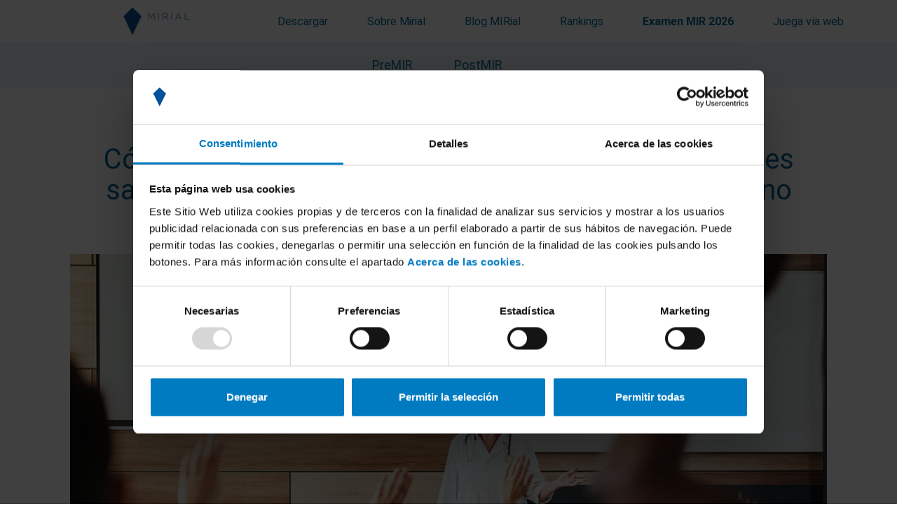

--- FILE ---
content_type: text/html; charset=utf-8
request_url: https://mirial.es/examen-mir
body_size: 21518
content:
<?xml version="1.0" encoding="utf-8"?><!doctype html>
<html xmlns="http://www.w3.org/1999/xhtml" xml:lang="es-es" lang="es-es" dir="ltr" xmlns:og="http://ogp.me/ns#" xmlns:fb="http://www.facebook.com/2008/fbml">
<head>


<meta name="facebook-domain-verification" content="110zxuws9ixa8ra6wgcneuygvyene0" />

    <meta name="robots" content="index, follow">
    <base href="https://mirial.es/examen-mir" />
	<meta http-equiv="content-type" content="text/html; charset=utf-8" />
	<meta name="keywords" content="examen mir" />
	<meta name="author" content="Mirial" />
	<meta name="description" content="Prepárate para el examen MIR 2026 con Mirial. Encuentra una guía completa sobre cómo funciona, consejos para aprobar y recursos para optimizar tu estudio." />
	<title>Examen MIR 2026: Cómo funciona y todo lo que debes saber - Mirial</title>
	<link href="/templates/kukoa/favicon.ico" rel="shortcut icon" type="image/vnd.microsoft.icon" />
	<link href="/plugins/system/jce/css/content.css?badb4208be409b1335b815dde676300e" rel="stylesheet" type="text/css" />
	<script src="/media/jui/js/jquery.min.js?d556321f41d6075439b89614dc796da2" type="text/javascript"></script>
	<script src="/media/jui/js/jquery-noconflict.js?d556321f41d6075439b89614dc796da2" type="text/javascript"></script>
	<script src="/media/jui/js/jquery-migrate.min.js?d556321f41d6075439b89614dc796da2" type="text/javascript"></script>
	<script src="/media/jui/js/bootstrap.min.js?d556321f41d6075439b89614dc796da2" type="text/javascript"></script>
	<script src="/media/system/js/caption.js?d556321f41d6075439b89614dc796da2" type="text/javascript"></script>
	<script type="text/javascript">
jQuery(function($){ initTooltips(); $("body").on("subform-row-add", initTooltips); function initTooltips (event, container) { container = container || document;$(container).find(".hasTooltip").tooltip({"html": true,"container": "body"});} });jQuery(window).on('load',  function() {
				new JCaption('img.caption');
			});
	</script>
	<meta property="fb:app_id" content="">
	<meta property="og:title" content="Examen MIR 2026: C&oacute;mo funciona y todo lo que debes saber - Mirial">
	<meta property="og:url" content="https://mirial.es/examen-mir" />
	<meta property="og:type" content="article" />
	<meta property="og:description" content="Prep&aacute;rate para el examen MIR 2026 con Mirial. Encuentra una gu&iacute;a completa sobre c&oacute;mo funciona, consejos para aprobar y recursos para optimizar tu estudio." >
	<meta property="og:image" content="https://mirial.es/images/landings/examen-mir/mirial-examen-mir.webp" >
	<meta name="twitter:card" content="summary_large_image" >
	<meta name="twitter:title" content="Examen MIR 2026: C&oacute;mo funciona y todo lo que debes saber - Mirial" >
	<meta name="twitter:description" content="Prep&aacute;rate para el examen MIR 2026 con Mirial. Encuentra una gu&iacute;a completa sobre c&oacute;mo funciona, consejos para aprobar y recursos para optimizar tu estudio.">
	<meta name="twitter:image" content="https://mirial.es/images/landings/examen-mir/mirial-examen-mir.webp" >
	<link rel="canonical" href="https://mirial.es/examen-mir" />

	
    <!-- Google Tag Manager -->
    <script async>(function(w,d,s,l,i){w[l]=w[l]||[];w[l].push({'gtm.start':
            new Date().getTime(),event:'gtm.js'});var f=d.getElementsByTagName(s)[0],
            j=d.createElement(s),dl=l!='dataLayer'?'&l='+l:'';j.async=true;j.src=
            'https://www.googletagmanager.com/gtm.js?id='+i+dl;f.parentNode.insertBefore(j,f);
        })(window,document,'script','dataLayer','GTM-M3W6FF5');</script>
    <!-- End Google Tag Manager -->

    <meta http-equiv="X-UA-Compatible" content="IE=9" />
    <meta name="viewport" content="width=device-width,initial-scale=1, maximum-scale=1">

    <!--<link rel="apple-touch-icon-precomposed" href="/templates/kukoa/images/apple-touch-icon-57x57-precomposed.png">-->

    <!-- STYLES -->
    <link href="https://fonts.googleapis.com/css?family=Merriweather:300i,400,700|Raleway:300,300i,400,700,700i&amp;subset=latin-ext" rel="stylesheet">
    <link href="https://fonts.googleapis.com/css?family=Roboto" rel="stylesheet">
    <link rel="stylesheet" href="/templates/kukoa/css/template.css" />
    <link rel="stylesheet" href="/templates/kukoa/css/font-awesome.min.css" />
	<link rel="stylesheet" href="https://cdnjs.cloudflare.com/ajax/libs/font-awesome/6.5.1/css/all.min.css">
	<link rel="stylesheet" href="/templates/kukoa/css/editor.css" />

    <!-- SCRIPTS -->
    <script src="https://code.jquery.com/jquery-3.6.0.min.js"></script>


    <!-- SCRIPTS -->
    <script src="https://cdnjs.cloudflare.com/ajax/libs/tether/1.4.0/js/tether.min.js" integrity="sha384-DztdAPBWPRXSA/3eYEEUWrWCy7G5KFbe8fFjk5JAIxUYHKkDx6Qin1DkWx51bBrb" crossorigin="anonymous"></script>
    <script src="https://maxcdn.bootstrapcdn.com/bootstrap/4.0.0-alpha.6/js/bootstrap.min.js" integrity="sha384-vBWWzlZJ8ea9aCX4pEW3rVHjgjt7zpkNpZk+02D9phzyeVkE+jo0ieGizqPLForn" crossorigin="anonymous"></script>
    <script src="/templates/kukoa/js/jquery.sticky.js"></script>
    <script async src="https://www.google.com/recaptcha/api.js"></script>
    <script src="/templates/kukoa/js/jquery.circliful.js"></script>
    <script src="/templates/kukoa/js/kukoa.js"></script>

	
	
	
	<!-- CANONICAL -->
    
<script>
  var _paq = window._paq = window._paq || [];
  _paq.push(["setDocumentTitle", document.domain + "/" + document.title]);
  _paq.push(["setCookieDomain", "*.mirial.es"]);
  _paq.push(["setDomains", ["*.mirial.es"]]);
  _paq.push(["disableCookies"]);
  _paq.push(['trackPageView']);
  _paq.push(['enableLinkTracking']);
  (function() {
    var u="//analytics.mirial.es/";
    _paq.push(['setTrackerUrl', u+'matomo.php']);
    _paq.push(['setSiteId', '1']);
    var d=document, g=d.createElement('script'), s=d.getElementsByTagName('script')[0];
    g.async=true; g.src=u+'matomo.js'; s.parentNode.insertBefore(g,s);
  })();
</script>
<noscript><p><img referrerpolicy="no-referrer-when-downgrade" src="//analytics.mirial.es/matomo.php?idsite=1&amp;rec=1" style="border:0;" alt="" /></p></noscript>


	<meta name="apple-itunes-app" content="app-id=816360322, app-argument=https://app.mirial.es/">
	<meta name="google-play-app" content="app-id=com.dribba.mirial">

<script type="application/ld+json">
{
  "@context": "https://schema.org",
  "@graph": [
    {
      "@type": "NGO",
      "@id": "https://mirial.es#foundation",
      "name": "Fundación Mutual Médica",
      "url": "https://www.fundacionmutualmedica.com",
      "contactPoint": [
        {
          "@type": "ContactPoint",
          "email": "info@fundacionmutualmedica.com",
          "contactType": "Información general",
          "availableLanguage": ["es-ES"],
          "areaServed": {
            "@type": "Country",
            "name": "ES"
          }
        }
      ]
    },
    {
      "@type": "Organization",
      "@id": "https://mirial.es#organization",
      "name": "Mirial",
      "legalName": "Mirial",
      "url": "https://mirial.es",
      "description": "Mirial es una plataforma educativa gratuita para apoyar el aprendizaje médico y la preparación del examen MIR en España mediante práctica con preguntas oficiales, explicaciones formativas y dinámicas de aprendizaje.",
      "foundingDate": "2014-01-01",
      "parentOrganization": {
        "@id": "https://mirial.es#foundation"
      },
      "logo": {
        "@type": "ImageObject",
        "url": "https://mirial.es/images/logos/mirial-1200x1200.jpg",
        "width": 1200,
        "height": 1200
      },
      "image": {
        "@type": "ImageObject",
        "url": "https://mirial.es/images/logos/mirial-1200x1200.jpg",
        "width": 1200,
        "height": 1200
      },
      "sameAs": [
        "https://www.facebook.com/MirialApp",
        "https://twitter.com/mirialApp",
        "https://www.instagram.com/mirialapp/",
        "https://open.spotify.com/user/31kjguqmze7ntijtlnbzgexachpi",
        "https://www.tiktok.com/@mirialapp"
      ],
      "contactPoint": [
        {
          "@type": "ContactPoint",
          "email": "mirial@mirial.es",
          "contactType": "Soporte al usuario",
          "availableLanguage": ["es-ES"],
          "areaServed": {
            "@type": "Country",
            "name": "ES"
          }
        }
      ]
    }
  ]
}
</script>




</head>

<body class=" page examen-mir top50">
<!-- Google Tag Manager (noscript) -->
<noscript><iframe src="https://www.googletagmanager.com/ns.html?id=GTM-M3W6FF5" height="0" width="0" style="display:none;visibility:hidden"></iframe></noscript>
<!-- End Google Tag Manager (noscript) -->


<!-- HEADER -->
<header id="header" class="container">
    <div id="header-main" class="row">
        <div class="col-9 hidden-lg-up">
            <a href="/" class="menu-logo">
                <img id="logo-mirial-mobile" src="/images/logos/logo-mirial-190x80.webp" alt="Mirial, el juego del Examen MIR" title="Mirial, el juego del Examen MIR">
            </a>
        </div>
        <div id="header-menu-mobile" class="col-3 hidden-lg-up">
            <nav class="topnav">
                <div id="hamburger">
                    <span></span>
                    <span></span>
                    <span></span>
                </div>
                <div id="sideNavigation" class="sidenav col-12">
                    		<div class="moduletable_menu hidden-md-down">
						<ul class="nav menu mod-list">
<li class="item-174"><a href="/" title="Mirial, el juego del Examen MIR" class="menu-logo"><img src="/images/logos/menu-logo-mirial.png" alt="Logo Mirial" /></a></li><li class="item-102 default"><a href="/" >Descargar</a></li><li class="item-190"><a href="/sobre-mirial" >Sobre Mirial</a></li><li class="item-111 parent"><a href="/blog" >Blog MIRial</a></li><li class="item-128 parent"><a href="/ranking-mirial/ranking-semanal-mir" >Rankings</a></li><li class="item-140 current active parent"><a href="/examen-mir" title="Examen MIR">Examen MIR 2026</a></li><li class="item-173"><a href="https://app.mirial.es/" >Juega vía web</a></li></ul>
		</div>
			<div class="moduletable_menu hidden-lg-up">
						<ul class="nav menu mod-list">
<li class="item-174"><a href="/" title="Mirial, el juego del Examen MIR" class="menu-logo"><img src="/images/logos/menu-logo-mirial.png" alt="Logo Mirial" /></a></li><li class="item-102 default"><a href="/" >Descargar</a></li><li class="item-190"><a href="/sobre-mirial" >Sobre Mirial</a></li><li class="item-111 parent"><a href="/blog" >Blog MIRial</a></li><li class="item-128 parent"><a href="/ranking-mirial/ranking-semanal-mir" >Rankings</a></li><li class="item-140 current active deeper parent"><a href="/examen-mir" title="Examen MIR">Examen MIR 2026</a><ul class="nav-child unstyled small"><li class="item-187"><a href="/examen-mir/premir" >PreMIR</a></li><li class="item-188"><a href="/examen-mir/postmir" >PostMIR</a></li></ul></li><li class="item-173"><a href="https://app.mirial.es/" >Juega vía web</a></li></ul>
		</div>
	
                    <div id="header-submenu" class="">
                        		<div class="moduletable_menu hidden-md-down">
						<ul class="nav menu mod-list">
<li class="item-187"><a href="/examen-mir/premir" >PreMIR</a></li><li class="item-188"><a href="/examen-mir/postmir" >PostMIR</a></li></ul>
		</div>
	
                    </div>
                    <div class="badges row col-12">
                        <a href="https://apps.apple.com/es/app/mirial/id816360322?ls=1" target="_blank" rel="noopener noreferrer" class="mirialApple col-12">
                            <img src="https://mirial.es/images/logos/descargar-mirial-iphone.png" alt="Descarga Mirial, el juego del Examen MIR para iPhone" title="Descarga Mirial, el juego del Examen MIR para iPhone" /></a>
                        <a href="https://play.google.com/store/apps/details?id=com.dribba.mirial" target="_blank" rel="noopener noreferrer" class="mirialAndroid col-12">
                            <img src="https://mirial.es/images/logos/descargar-mirial-android.png" alt="Descarga Mirial, el juego del Examen MIR para Android" title="Descarga Mirial, el juego del Examen MIR para Android" />
                        </a>
                        <a href="https://app.mirial.es/" target="_blank" rel="noopener noreferrer" class="mirialWeb col-12">
                            <img src="https://mirial.es/images/logos/mirial-version-web.png" alt="Juega a la versión web de Mirial, el juego del examen MIR" title="Juega a la versión web de Mirial">
                        </a>
                    </div>
                </div>
            </nav>
        </div><!-- fi header logo -->
        <div id="header-resto" class="col-12 hidden-md-down">
            <div id="header-menu">
                		<div class="moduletable_menu hidden-md-down">
						<ul class="nav menu mod-list">
<li class="item-174"><a href="/" title="Mirial, el juego del Examen MIR" class="menu-logo"><img src="/images/logos/menu-logo-mirial.png" alt="Logo Mirial" /></a></li><li class="item-102 default"><a href="/" >Descargar</a></li><li class="item-190"><a href="/sobre-mirial" >Sobre Mirial</a></li><li class="item-111 parent"><a href="/blog" >Blog MIRial</a></li><li class="item-128 parent"><a href="/ranking-mirial/ranking-semanal-mir" >Rankings</a></li><li class="item-140 current active parent"><a href="/examen-mir" title="Examen MIR">Examen MIR 2026</a></li><li class="item-173"><a href="https://app.mirial.es/" >Juega vía web</a></li></ul>
		</div>
			<div class="moduletable_menu hidden-lg-up">
						<ul class="nav menu mod-list">
<li class="item-174"><a href="/" title="Mirial, el juego del Examen MIR" class="menu-logo"><img src="/images/logos/menu-logo-mirial.png" alt="Logo Mirial" /></a></li><li class="item-102 default"><a href="/" >Descargar</a></li><li class="item-190"><a href="/sobre-mirial" >Sobre Mirial</a></li><li class="item-111 parent"><a href="/blog" >Blog MIRial</a></li><li class="item-128 parent"><a href="/ranking-mirial/ranking-semanal-mir" >Rankings</a></li><li class="item-140 current active deeper parent"><a href="/examen-mir" title="Examen MIR">Examen MIR 2026</a><ul class="nav-child unstyled small"><li class="item-187"><a href="/examen-mir/premir" >PreMIR</a></li><li class="item-188"><a href="/examen-mir/postmir" >PostMIR</a></li></ul></li><li class="item-173"><a href="https://app.mirial.es/" >Juega vía web</a></li></ul>
		</div>
	
            </div>
        </div>
    </div>
</header>
    <div id="header-submenu" class="hidden-md-down">
        <div class="container col-sm-8">
            		<div class="moduletable_menu hidden-md-down">
						<ul class="nav menu mod-list">
<li class="item-187"><a href="/examen-mir/premir" >PreMIR</a></li><li class="item-188"><a href="/examen-mir/postmir" >PostMIR</a></li></ul>
		</div>
	
        </div>
    </div>
<progress value="0" id="progressBar">
    <div class="progress-container">
        <span class="progress-bar"></span>
    </div>
</progress>

<!-- CONTENT -->
<section id="content" class="" style="padding-top:0px">


    <div id="content-inner" class="container">

		
        <!-- MAIN -->
        <div id="content-main" class="  ">
            

			
            <!-- MODULES BEFORE CONTENT-->
			
            <!-- COMPONENT -->
            <progress value="0" id="progressBar">
    <div class="progress-container">
        <span class="progress-bar"></span>
    </div>
</progress>
<!-- kukoa: default article -->
<div class="clearfix"></div>
<script type="application/ld+json">
{ "@context": "https://schema.org",
 "@type": "BlogPosting",
 "mainEntityOfPage": {
         "@type": "WebPage",
         "@id": "https://mirial.es"
      },
 "headline": "Cómo funciona el examen MIR 2026: todo lo que debes saber del examen de medicina para ser Médico Interno Residente",
 "image": "images/landings/examen-mir/mirial-examen-mir.webp",
 "publisher": {
      "@type": "Organization",
      "name": "Mirial",

      "logo": {
          "@type": "ImageObject",
          "url": "https://mirial.es/images/logos/mirial_logo-300.jpg",
          "width": "300px",
          "height": "300px"
            }
    },

 "description": "Prepárate para el examen MIR 2026 con Mirial. Encuentra una guía completa sobre cómo funciona, consejos para aprobar y recursos para optimizar tu estudio.",
  "datePublished": "2021-03-05 16:43:39",
 "dateCreated": "2021-03-05 16:43:39",
 "dateModified": "2025-12-17 14:34:06",
   "author": {
    "@type": "Organization",
    "name": "Mirial"
  }

 }
</script>

<article class="pagina top50">

	<!-- HEADER -->
	<header class="container">
		<h1 itemprop="name">
			Cómo funciona el examen MIR 2026: todo lo que debes saber del examen de medicina para ser Médico Interno Residente		</h1>
	</header>

	<div class="content content-margin container">
					<div class="imatge rectangular full col-xs-12 gutter">
				<img src="/images/landings/examen-mir/mirial-examen-mir.webp" title="Cómo funciona el examen MIR: todo lo que debes saber" />
			</div>
		
		<p>
<script type="application/ld+json">// <![CDATA[
{
  "@context": "https://schema.org",
  "@type": "BlogPosting",
  "@id": "https://mirial.es/examen-mir/#article",
  "mainEntityOfPage": {
    "@type": "WebPage",
    "@id": "https://mirial.es/examen-mir"
  },
  "headline": "Cómo funciona el examen MIR 2026: todo lo que debes saber del examen de medicina para ser Médico Interno Residente",
  "description": "Guía para preparar el examen MIR 2026: fecha, estructura (preguntas, imágenes, duración), sedes, plazas y claves para planificar tu estudio.",
  "inLanguage": "es-ES",
  "image": [
    "https://mirial.es/images/landings/examen-mir/mirial-examen-mir.webp"
  ],
  "author": {
    "@type": "Organization",
    "name": "Mirial",
    "url": "https://mirial.es/"
  },
  "publisher": {
    "@type": "Organization",
    "name": "Mirial",
    "url": "https://mirial.es/",
    "logo": {
      "@type": "ImageObject",
      "url": "https://mirial.es/images/logos/menu-logo-mirial.png"
    }
  }
}
// ]]></script>
</p>
<p><span></span>¿Estás listo para embarcarte en el emocionante viaje hacia tu carrera como <strong>Médico Interno Residente en España</strong>? ¡Estás en el lugar correcto! Entendemos lo crucial que es este examen para ti y tu futuro profesional. Es por eso que hemos creado esta exhaustiva guía para proporcionarte toda la información esencial que necesitas para preparar <strong>examen MIR 2026.</strong></p>
<p><span style="font-weight: 400;">El<strong> sábado 24 de enero de 2026 </strong>es la fecha anunciada por el Ministerio de sanidad para la <strong>próxima convocatoria MIR del examen de 2026</strong>.</span></p>
 
<p>Aquí, no solo descubrirás detalles cruciales sobre la estructura del examen y los temas cubiertos, sino que también obtendrás valiosos consejos y estrategias para prepararte de la mejor manera posible. Navega a través de nuestra página y empieza tu preparación con confianza y el apoyo completo de nuestro equipo experto en Mirial.</p>
<p><span></span> </p>
<p style="text-align: center;">¡Tu camino hacia el éxito en el <strong>examen MIR 2026</strong> comienza ahora, y con Mirial de forma más eficaz y entretenida!</p>
<p></p>
<p> </p>
<!-- START: Quick Index: 5f0ca5b99a8c68edcf6bdc770aebb6bb --><div class="rl_quickindex tablaContenidos" role="directory"><h2 class="index-header">Cómo funciona el examen MIR 2026, todo lo que debes saber:</h2><div class="index-wrapper"><ul class="index index-level-2"><li class="index-item"><a href="/examen-mir#cuando-es-el-examen-mir-2026-24-de-enero-de-2026" data-heading="cuando-es-el-examen-mir-2026-24-de-enero-de-2026" class="index-link">¿Cuándo es el examen MIR 2026? 24 de enero de 2026</a><li class="index-item"><a href="/examen-mir#el-examen-mir-el-primer-paso-hacia-medico-interno-residente" data-heading="el-examen-mir-el-primer-paso-hacia-medico-interno-residente" class="index-link">El examen MIR, el primer paso hacia Médico Interno Residente</a><li class="index-item"><a href="/examen-mir#cuantas-preguntas-tiene-el-examen-mir" data-heading="cuantas-preguntas-tiene-el-examen-mir" class="index-link"><span>¿Cuántas preguntas tiene el examen MIR?</span></a><li class="index-item"><a href="/examen-mir#donde-se-realiza-el-examen-mir" data-heading="donde-se-realiza-el-examen-mir" class="index-link"><span>¿Dónde se realiza el examen MIR?</span></a><li class="index-item"><a href="/examen-mir#cuantas-plazas-disponibles-hubo-en-2025" data-heading="cuantas-plazas-disponibles-hubo-en-2025" class="index-link">¿Cuántas plazas disponibles hubo en 2025?</a><li class="index-item"><a href="/examen-mir#todas-las-plazas-mir-2025-por-especialidades" data-heading="todas-las-plazas-mir-2025-por-especialidades" class="index-link">Todas las plazas MIR 2025 por especialidades</a><ul class="index index-level-3"><li class="index-item"><a href="/examen-mir#diferencia-de-plazas-mir-por-especialidad-medica-entre-2024-y-2025" data-heading="diferencia-de-plazas-mir-por-especialidad-medica-entre-2024-y-2025" class="index-link">Diferencia de plazas MIR por especialidad médica entre 2024 y 2025</a></ul></li><li class="index-item"><a href="/examen-mir#todas-las-plazas-mir-por-comunidad-autonoma" data-heading="todas-las-plazas-mir-por-comunidad-autonoma" class="index-link">Todas las plazas MIR por Comunidad Autónoma</a><ul class="index index-level-3"><li class="index-item"><a href="/examen-mir#diferencia-de-plazas-mir-por-comunidad-autonoma-entre-2024-y-2025" data-heading="diferencia-de-plazas-mir-por-comunidad-autonoma-entre-2024-y-2025" class="index-link">Diferencia de plazas MIR por Comunidad Autónoma entre 2024 y 2025</a></ul></li><li class="index-item"><a href="/examen-mir#que-es-el-examen-mir-y-cual-es-el-organismo-responsable" data-heading="que-es-el-examen-mir-y-cual-es-el-organismo-responsable" class="index-link">Qué es el examen MIR y cuál es el organismo responsable</a><li class="index-item"><a href="/examen-mir#como-funciona-el-examen-mir" data-heading="como-funciona-el-examen-mir" class="index-link">Cómo funciona el examen MIR</a><li class="index-item"><a href="/examen-mir#como-aprobar-el-examen-mir" data-heading="como-aprobar-el-examen-mir" class="index-link">Cómo aprobar el examen MIR</a><li class="index-item"><a href="/examen-mir#fechas-clave-del-examen-mir-2025-y-convocatoria-del-examen-mir-2026" data-heading="fechas-clave-del-examen-mir-2025-y-convocatoria-del-examen-mir-2026" class="index-link">Fechas clave del examen MIR 2025 y convocatoria del examen MIR 2026</a><li class="index-item"><a href="/examen-mir#fechas-clave-del-examen-mir-genericas" data-heading="fechas-clave-del-examen-mir-genericas" class="index-link">Fechas clave del examen MIR (genéricas)</a><li class="index-item"><a href="/examen-mir#especialidades-en-el-examen-mir" data-heading="especialidades-en-el-examen-mir" class="index-link">Especialidades en el examen MIR</a><li class="index-item"><a href="/examen-mir#especialidades-quirurgicas" data-heading="especialidades-quirurgicas" class="index-link">Especialidades quirúrgicas</a><li class="index-item"><a href="/examen-mir#especialidades-medico-quirurgicas" data-heading="especialidades-medico-quirurgicas" class="index-link">Especialidades médico-quirúrgicas</a><li class="index-item"><a href="/examen-mir#especialidades-de-laboratorio-o-diagnostico" data-heading="especialidades-de-laboratorio-o-diagnostico" class="index-link">Especialidades de laboratorio o diagnóstico</a><li class="index-item"><a href="/examen-mir#especialidades-clinicas" data-heading="especialidades-clinicas" class="index-link">Especialidades clínicas</a><li class="index-item"><a href="/examen-mir#lista-de-academias-para-preparar-el-examen-mir" data-heading="lista-de-academias-para-preparar-el-examen-mir" class="index-link">Lista de academias para preparar el examen MIR</a><ul class="index index-level-3"><li class="index-item"><a href="/examen-mir#amir" data-heading="amir" class="index-link"><span style="font-weight: 400;">AMIR </span></a></li><li class="index-item"><a href="/examen-mir#mir-asturias" data-heading="mir-asturias" class="index-link"><span style="font-weight: 400;">MIR Asturias</span></a></li><li class="index-item"><a href="/examen-mir#cto-medicina" data-heading="cto-medicina" class="index-link"><span style="font-weight: 400;">CTO Medicina</span></a></li><li class="index-item"><a href="/examen-mir#promir" data-heading="promir" class="index-link"><span style="font-weight: 400;">PROMIR</span></a></ul></li><li class="index-item"><a href="/examen-mir#practica-y-estudia-el-examen-mir-2026-con-mirial" data-heading="practica-y-estudia-el-examen-mir-2026-con-mirial" class="index-link">👉🏻 Practica y estudia el examen MIR 2026 con Mirial</a></ul></div></div><!-- END: Quick Index: 5f0ca5b99a8c68edcf6bdc770aebb6bb -->
<p> </p>
<h2 class="indexed"><span id="cuando-es-el-examen-mir-2026-24-de-enero-de-2026" class="anchor"></span><span class="heading_text">¿Cuándo es el examen MIR 2026? 24 de enero de 2026</span></h2>
<p><span style="font-weight: 400;">La fecha para el <strong>examen MIR 2026 será el sábado 24 de enero de 2026 </strong>tal como anunció el Ministerio de Sanidad. <a href="https://www.sanidad.gob.es/gabinete/notasPrensa.do?id=6723" target="_blank" rel="noopener noreferrer">Batiéndo un nuevo récord de plazas para la Formación Sanitaria Especializada.</a></span></p>
<h2 class="indexed"><span id="el-examen-mir-el-primer-paso-hacia-medico-interno-residente" class="anchor"></span><span class="heading_text">El examen MIR, el primer paso hacia Médico Interno Residente</span></h2>
<p>Después de completar la rigurosa carrera de medicina, que dura al menos seis años en España, los graduados deben enfrentarse a otro desafío: el <strong>examen MIR</strong> (Médico Interno Residente), un <strong>examen tipo test de 210 preguntas</strong>. Este examen es esencial para acceder a una plaza de residencia en un hospital público y especializarse en una rama específica de la medicina, como cardiología, pediatría o ginecología, entre muchas otras. </p>
<p>El <a href="https://www.sanidad.gob.es/">Ministerio de Sanidad de España</a> regula la formación de los médicos residentes a través de la <a href="https://fse.mscbs.gob.es/fseweb/view/index.xhtml">formación sanitaria especializada</a> y el acceso a las plazas de residencia se realiza mediante un proceso de selección que incluye la prueba de acceso (Examen MIR). Esta prueba asigna a los médicos a sus especialidades según su puntuación y preferencias. Por lo tanto, la residencia médica es un paso crucial en la carrera de un médico en España y es un requisito para obtener la especialidad médica deseada.</p>
<p>Durante la residencia, los médicos residentes tienen la oportunidad de aplicar todos los conocimientos adquiridos durante su carrera universitaria en hospitales y centros de salud. Estarán supervisados por médicos especialistas, que les guiarán en su especialidad, brindándoles la experiencia y los conocimientos necesarios para el diagnóstico y tratamiento de los pacientes.</p>
<p>Ser un <strong>médico residente</strong> implica una gran responsabilidad y compromiso. Los residentes son una parte esencial del equipo médico y tienen un papel activo en el cuidado de los pacientes. La residencia es una oportunidad única para adquirir experiencia práctica y desarrollar habilidades clínicas en un entorno real. Además, es una oportunidad para crecer profesionalmente y prepararse para una carrera exitosa en el campo de la medicina.</p>
<p><span>La duración del programa de <strong>residencia para médicos</strong> varía según la especialidad médica. En España, el programa de residencia suele durar entre 4 y 5 años, pero puede ser más largo para algunas especialidades. Durante este tiempo, los residentes médicos reciben capacitación especializada en su campo elegido y adquieren experiencia práctica trabajando en hospitales y centros de atención médica bajo la supervisión de médicos experimentados.</span></p>
<p><span></span> </p>
<h2 class="indexed"><span id="cuantas-preguntas-tiene-el-examen-mir" class="anchor"></span><span class="heading_text"><span>¿Cuántas preguntas tiene el examen MIR?</span></span></h2>
<p><span>El examen MIR consiste de<strong> 210 preguntas tipo test</strong> con 4 posibles respuestas que <strong>se tienen que responder en 4 horas y media</strong>, cada pregunta acertada vale 3 puntos y cada fallada resta 1 punto. De las 210 preguntas, 200 se tienen en cuenta para la puntuación y 10 son las de reserva, normalmente se usan de 5 a 8 preguntas de las de reserva por problemas de formulación o erratas de las anteriores, lo que da lugar a impugnaciones.</span></p>
<p><span>De las 210 preguntas, <strong>25 son con imágenes</strong> que se entregan en un cuaderno aparte y tienen un mayor peso</span><span> en la valoración final del examen. </span><span style="font-weight: 400;">La extensión total del test es de unas 32 páginas.</span></p>
<p><span></span></p>
<p><span></span></p>
<div class="blocDestacat col-12 col-md-12 mx-auto">
<h2 style="text-align: center;">Para aprobar el examen MIR no queda más que practicar...</h2>
<h2>... o te descargas los<span> </span><a href="/examen-mir/24-examen-mir/174-descarga-todos-los-examen-mir-en-pdf">exámenes MIR en pdf</a><span> oficiales </span>y los conviertes en simulacros completos. 😑</h2>
<h2>... o te descargas Mirial y aprovechas cualquier momento para responder a más de 3.000 preguntas del Examen MIR de forma más entretenida. 👌🏻</h2>
<p> </p>
<div class="descargarMirial row">
<div class="col-12">
<h2 style="text-align: center;">¡Pónte a prueba con más de 3.000 preguntas del Examen MIR¡</h2>
<p style="text-align: center;">Descárgate o juega via web al Mirial, reta a tus amigos y gana premios</p>
</div>
<div class="row">
<div class="badges col-12"><a href="https://apps.apple.com/es/app/mirial/id816360322?ls=1" target="_blank" rel="noopener noreferrer" class="mirialApple col-4"> <img src="/images/logos/descargar-mirial-iphone.png" alt="Sello de App Store para descargar Mirial, el juego para preparar el examen MIR" title="Descarga MIRIAL, el juego para preparar el examen MIR para iPhone" /> </a> <a href="https://play.google.com/store/apps/details?id=com.dribba.mirial" target="_blank" rel="noopener noreferrer" class="mirialAndroid col-4"> <img src="/images/logos/descargar-mirial-android.png" alt="Sello de Google Play para descargar Mirial, el juego para preparar el examen MIR" title="Descarga MIRIAL, el juego para preparar el examen MIR para Android" /> </a> <a href="https://app.mirial.es/" target="_blank" rel="noopener noreferrer" class="mirialWeb col-4"> <img src="/images/logos/mirial-version-web.png" alt="Juega a la versión web de Mirial, el juego para preparar el examen MIR" title="Juega a la versión web de Mirial" /> </a></div>
</div>
</div>
</div>
<p><span></span> </p>
<p><span style="font-weight: 400;"></span></p>
<h2 class="indexed"><span id="donde-se-realiza-el-examen-mir" class="anchor"></span><span class="heading_text"><span>¿Dónde se realiza el examen MIR?</span></span></h2>
<p>El examen MIR se lleva a cabo en varias sedes distribuidas por todo el país. Las sedes pueden variar de año en año, pero generalmente se encuentran en las principales ciudades españolas. Algunas de las ciudades que suelen ser sedes del examen MIR son:</p>
<ul>
<li>Albacete</li>
<li>Barcelona</li>
<li>Bilbao</li>
<li>Cádiz</li>
<li>Granada</li>
<li>Las Palmas de Gran Canaria</li>
<li>Logroño</li>
<li>Madrid</li>
<li>Málaga</li>
<li>Murcia</li>
<li>Oviedo</li>
<li>Pamplona</li>
<li>Palma de Mallorca</li>
<li>Salamanca</li>
<li>Santa Cruz de Tenerife</li>
<li>Santander</li>
<li>Santiago de Compostela</li>
<li>Sevilla</li>
<li>Valencia</li>
<li>Valladolid</li>
<li>Zaragoza</li>
</ul>
<p><span>Cada año, el Ministerio de Sanidad publica la convocatoria del examen MIR, en la que se especifican las sedes exactas para ese año en particular. Por lo tanto, es recomendable revisar la convocatoria más reciente para obtener información actualizada sobre las sedes.</span></p>
<p></p>
<p> </p>
<h2 class="indexed"><span id="cuantas-plazas-disponibles-hubo-en-2025" class="anchor"></span><span class="heading_text">¿Cuántas plazas disponibles hubo en 2025?</span></h2>
<p>El <a href="https://www.sanidad.gob.es/gabinete/notasPrensa.do?id=6484" target="_blank" rel="noopener noreferrer">Ministerio de Sanidad de España</a> anunció un aumento en el número de plazas disponibles para el <strong>examen MIR (Médico Interno Residente) de 2025 </strong>de un 3% respecto a 2024, llegando a las <strong>9.007 plazas para médicos residentes</strong>, siendo la convocatoria con mayor número de plazas MIR disponibles. </p>
<p></p>
<p style="text-align: center;"><img src="/images/landings/examen-mir/2025/mirial-evolucion-oferta-plazas-mir-2025.jpg" alt="Evolución de la oferta de plazas MIR de 2009/10 a 2024/25" style="display: block; margin-left: auto; margin-right: auto;" /><span style="font-size: 8pt;">Evolución de la oferta de plazas disponibles para médico residente</span></p>
<p></p>
<p></p>
<p>Según observamos la evolución de la oferta de plazas de Formación Sanitaria Especializada (FSE) para médicos internos residentes (MIR) desde el año académico 2009/10 hasta 2024/25. Podemos destacar:</p>
<ol>
<li>
<p><strong>Tendencia General</strong>: Se observa una tendencia general al alza en la oferta de plazas MIR a lo largo de los años.</p>
</li>
<li>
<p><strong>Período de Estancamiento y Descenso</strong>: Entre los años 2011/12 y 2013/14, hubo una ligera disminución en el número de plazas ofertadas, alcanzando su punto más bajo en 2013/14 con 6.144 plazas.</p>
</li>
<li>
<p><strong>Incremento Continuo</strong>: Desde 2014/15, la oferta de plazas ha mostrado un crecimiento constante, alcanzando un aumento significativo a partir de 2018/19.</p>
</li>
<li>
<p><strong>Récord Histórico</strong>: Para el año 2024/25, se alcanza un récord histórico con 9.007 plazas ofertadas, consolidando un incremento de aproximadamente el 48% en comparación con el año 2009/10.</p>
</li>
<li>
<p><strong>Años Recientes</strong>: En los últimos años, especialmente a partir de 2020/21, el incremento en la oferta de plazas ha sido notable, reflejando posiblemente una respuesta a la creciente demanda de profesionales sanitarios y la necesidad de mejorar la cobertura y la formación en el Sistema Nacional de Salud.</p>
</li>
</ol>
<p></p>
<h2 style="text-align: left;" class="indexed"><span id="todas-las-plazas-mir-2025-por-especialidades" class="anchor"></span><span class="heading_text">Todas las plazas MIR 2025 por especialidades</span></h2>
<p><span style="font-weight: 400;">Respecto a la <strong>última convocatoria del MIR 2025</strong>, bioquímica clínica ha sido la especialidad con menos plazas (4), y Medicina Familiar, como cada año, la que ha ofertado más (2.508 plazas, 16 más que el año anterior).</span></p>
<p><span style="font-weight: 400;">Así, el <strong>número de plazas por especialidad en el examen MIR 2025</strong> ha sido el siguiente (de mayor a menor):</span></p>
<ul>
<li style="font-weight: 400;"><span style="font-weight: 400;">Medicina Familiar y Comunitaria: 2.508</span></li>
<li style="font-weight: 400;"><span style="font-weight: 400;">Pediatría y Áreas Específicas: 518</span></li>
<li style="font-weight: 400;"><span style="font-weight: 400;">Anestesiología y Reanimación: 434</span></li>
<li style="font-weight: 400;"><span style="font-weight: 400;">Medicina Interna: 434</span></li>
<li style="font-weight: 400;"><span style="font-weight: 400;">Psiquiatría: 330</span></li>
<li style="font-weight: 400;"><span style="font-weight: 400;">Radiodiagnóstico: 313</span></li>
<li style="font-weight: 400;"><span style="font-weight: 400;">Cirugía Ortopédica y Traumatología: 306</span></li>
<li style="font-weight: 400;"><span style="font-weight: 400;">Obstetricia y Ginecología: 282</span></li>
<li style="font-weight: 400;"><span style="font-weight: 400;">Cirugía General y del Aparato Digestivo: 240</span></li>
<li style="font-weight: 400;"><span style="font-weight: 400;">Medicina Intensiva: 224</span></li>
<li style="font-weight: 400;"><span style="font-weight: 400;">Oftalmología: 224</span></li>
<li style="font-weight: 400;"><span style="font-weight: 400;">Aparato Digestivo: 212</span></li>
<li style="font-weight: 400;"><span style="font-weight: 400;">Cardiología: 203</span></li>
<li style="font-weight: 400;"><span style="font-weight: 400;">Neurología: 190</span></li>
<li style="font-weight: 400;"><span style="font-weight: 400;">Oncología Médica: 181</span></li>
<li style="font-weight: 400;"><span style="font-weight: 400;">Hematología y Hemoterapia: 163</span></li>
<li style="font-weight: 400;"><span style="font-weight: 400;">Neumología: 161</span></li>
<li style="font-weight: 400;"><span style="font-weight: 400;">Medicina Física y de Rehabilitación: 152</span></li>
<li style="font-weight: 400;"><span style="font-weight: 400;">Urología: 152</span></li>
<li style="font-weight: 400;"><span style="font-weight: 400;">Anatomía Patológica: 133</span></li>
<li style="font-weight: 400;"><span style="font-weight: 400;">Dermatología Médico-Quirúrgica y Venereología: 131</span></li>
<li style="font-weight: 400;"><span style="font-weight: 400;">Medicina Preventiva y de Salud Pública: 129</span></li>
<li style="font-weight: 400;"><span style="font-weight: 400;">Geriatría: 120</span></li>
<li style="font-weight: 400;"><span style="font-weight: 400;">Medicina del Trabajo: 120</span></li>
<li style="font-weight: 400;"><span style="font-weight: 400;">Nefrología: 116</span></li>
<li style="font-weight: 400;"><span style="font-weight: 400;">Otorrinolaringología: 115</span></li>
<li style="font-weight: 400;"><span style="font-weight: 400;">Endocrinología y Nutrición: 112</span></li>
<li style="font-weight: 400;"><span style="font-weight: 400;">Reumatología: 94</span></li>
<li style="font-weight: 400;"><span style="font-weight: 400;">Alergología: 74</span></li>
<li style="font-weight: 400;"><span style="font-weight: 400;">Oncología Radioterapéutica: 74</span></li>
<li style="font-weight: 400;"><span style="font-weight: 400;">Medicina Nuclear: 64</span></li>
<li style="font-weight: 400;"><span style="font-weight: 400;">Neurofisiología Clínica: 59</span></li>
<li style="font-weight: 400;"><span style="font-weight: 400;">Angiología y Cirugía Vascular: 55</span></li>
<li style="font-weight: 400;"><span style="font-weight: 400;">Cirugía plástica, Reparadora y Estética: 55</span></li>
<li style="font-weight: 400;"><span style="font-weight: 400;">Neurocirugía: 54</span></li>
<li style="font-weight: 400;"><span style="font-weight: 400;">Psiquiatría Infantil y de la Adolescencia: 48</span></li>
<li style="font-weight: 400;"><span style="font-weight: 400;">Cirugía Oral y Maxilofacial: 40</span></li>
<li style="font-weight: 400;"><span style="font-weight: 400;">Microbiología y Parasitología: 40</span></li>
<li style="font-weight: 400;"><span style="font-weight: 400;">Cirugía Torácica: 25</span></li>
<li style="font-weight: 400;"><span style="font-weight: 400;">Cirugía Pediátrica: 24</span></li>
<li style="font-weight: 400;"><span style="font-weight: 400;">Cirugía Cardiovascular: 23</span></li>
<li style="font-weight: 400;"><span style="font-weight: 400;">Farmacología Clínica: 21</span></li>
<li style="font-weight: 400;"><span style="font-weight: 400;">Análisis Clínicos: 19</span></li>
<li style="font-weight: 400;"><span style="font-weight: 400;">Medicina Legal y Forense: 17</span></li>
<li style="font-weight: 400;"><span style="font-weight: 400;">Inmunología: 14</span></li>
<li style="font-weight: 400;"><span style="font-weight: 400;">Bioquímica Clínica: 4</span></li>
</ul>
<p> </p>
<p>Para analizar la distribución de <strong>plazas MIR en la convocatoria de 2025</strong>, hemos preparado la siguiente gráfica que muestra el porcentaje que representa cada especialidad sobre el total de plazas ofertadas. Esta visualización permite identificar cuáles son las especialidades con mayor disponibilidad de plazas y cómo se reparten dentro del sistema de formación sanitaria especializada en España. Comprender esta distribución es clave para evaluar la demanda y la competitividad de cada especialidad.</p>
<p></p>
<p> </p>
<p><img src="/images/landings/examen-mir/2026/mirial-plazas-especialidad-examen-mir-2025.jpg" alt="" style="display: block; margin-left: auto; margin-right: auto;" /></p>
<p></p>
<p> </p>
<h3 style="text-align: left;" class="indexed"><span id="diferencia-de-plazas-mir-por-especialidad-medica-entre-2024-y-2025" class="anchor"></span><span class="heading_text">Diferencia de plazas MIR por especialidad médica entre 2024 y 2025</span></h3>
<p>Para comprender mejor la evolución de la oferta de <strong>plazas MIR</strong>, hemos elaborado una comparativa entre las <strong>convocatorias de 2024 y 2025</strong>, mostrando las especialidades que han experimentado un aumento o reducción en el número de plazas disponibles. En la siguiente gráfica, puedes ver de forma visual cuáles son las áreas médicas que han recibido un refuerzo en su oferta formativa y cuáles han sufrido recortes. Estos datos son clave para analizar tendencias y prever la competitividad en determinadas especialidades.</p>
<p> </p>
<p><img src="/images/landings/examen-mir/2026/mirial-diferencia-plazas-especialidad-examen-mir-2025-2024.jpg" alt="" style="display: block; margin-left: auto; margin-right: auto;" /></p>
<p></p>
<p> </p>
<h2 class="indexed"><span id="todas-las-plazas-mir-por-comunidad-autonoma" class="anchor"></span><span class="heading_text">Todas las plazas MIR por Comunidad Autónoma</span></h2>
<p>Para conocer la distribución territorial de las <strong>plazas MIR en 2025</strong>, hemos elaborado la siguiente gráfica que muestra el número de plazas asignadas a cada comunidad autónoma. Este análisis permite identificar en qué regiones hay mayor oferta de formación sanitaria especializada y cómo se reparten las oportunidades para los futuros médicos residentes en España.</p>
<p>La distribución de plazas por comunidad autónoma es un factor clave a tener en cuenta para quienes están planificando su elección de destino en la próxima convocatoria.</p>
<p> </p>
<p><img src="/images/landings/examen-mir/2026/mirial-plazas-comunidad-autonoma-examen-mir-2025.jpg" alt="" style="display: block; margin-left: auto; margin-right: auto;" /></p>
<p> </p>
<h3 style="text-align: left;" class="indexed"><span id="diferencia-de-plazas-mir-por-comunidad-autonoma-entre-2024-y-2025" class="anchor"></span><span class="heading_text">Diferencia de plazas MIR por Comunidad Autónoma entre 2024 y 2025</span></h3>
<p>Para visualizar cómo ha cambiado la <strong>oferta de plazas MIR entre 2024 y 2025</strong> en cada comunidad autónoma, hemos elaborado la siguiente gráfica comparativa. En ella, se puede apreciar qué regiones han experimentado un aumento en el número de plazas ofertadas y cuáles han mantenido o reducido su disponibilidad.</p>
<p>Estos datos son fundamentales para analizar las tendencias en la planificación de la formación médica especializada y pueden influir en la toma de decisiones de los futuros residentes a la hora de elegir su destino.</p>
<p> </p>
<p><img src="/images/landings/examen-mir/2026/mirial-diferencia-plazas-CCAA-examen-mir-2025-2024.jpg" alt="" style="display: block; margin-left: auto; margin-right: auto;" /></p>
<p></p>
<p> </p>
<h2 class="indexed"><span id="que-es-el-examen-mir-y-cual-es-el-organismo-responsable" class="anchor"></span><span class="heading_text">Qué es el examen MIR y cuál es el organismo responsable</span></h2>
<p><span style="font-weight: 400;">El <strong>examen MIR</strong> es la prueba</span><b> </b>que da validez para ejercer como<b> Médico Interno Residente </b>en España<span style="font-weight: 400;">. Se exige a médicos, españoles o extranjeros, que desean acceder a una plaza de este tipo. </span><b>Los exámenes MIR se convocan de manera anual entre enero y febrero</b><span style="font-weight: 400;">, habitualmente.</span></p>
<p><b>El organismo responsable es el Ministerio de Sanidad</b><span style="font-weight: 400;">, aunque como sabemos, las transferencias en esta materia están transferidas a las comunidades autónomas. Una vez aprobado el examen MIR se obtiene el título de </span><b>Médico Especialista</b><span style="font-weight: 400;">, que es el que permite ejercer la medicina en alguna de las áreas del </span><b>Sistema Nacional de Salud.</b></p>
<p><b></b></p>
<p> </p>
<h2 class="indexed"><span id="como-funciona-el-examen-mir" class="anchor"></span><span class="heading_text">Cómo funciona el examen MIR</span></h2>
<p><span style="font-weight: 400;">El <strong>examen MIR</strong> es una convocatoria que </span><b>no tiene un temario oficial definido</b><span style="font-weight: 400;">. Los inscritos pueden ser sometidos a cuestiones de todo tipo relacionadas con la medicina. La prueba consiste en responder a <strong>200</strong></span><b> preguntas tipo test con cuatro opciones, pero solo una es válida.</b></p>
<p><span style="font-weight: 400;">El cuestionario se completa con 10 preguntas de reserva en caso de que existan problemas de erratas o de formulación. </span><b>La duración máxima permitida para completar el examen es de 4 horas y media.</b></p>
<p><span style="font-weight: 400;">Todas las cuestiones están documentadas en manuales habituales en las Facultades de Medicina. </span><b>La nota obtenida en este examen representa un 90% de la calificación final</b><span style="font-weight: 400;">, mientras que el restante 10% corresponde al expediente académico.</span></p>
<p><span style="font-weight: 400;">El <strong>examen MIR</strong></span><span style="font-weight: 400;"> tiene una dinámica muy marcada que se repite desde hace años, pero de manera periódica se introducen algunas modificaciones. El número de preguntas a resolver, por ejemplo, se ha reducido de 225 a 175, y se subió a 200 a partir del examen MIR 2022. El cálculo de la nota final también ha variado, pues ahora el MIR representa un 90% de la calificación, frente al 75 % de hace unos años. En función de la nota obtenida se podrá acceder a unas especialidades MIR u otras.</span></p>
<p><span style="font-weight: 400;">La preparación del examen MIR es uno de los retos más importantes a los que se enfrenta cualquier estudiante de medicina, pero gracias a la ayuda de </span><b>Mirial</b><span style="font-weight: 400;">, con su </span><b>sistema de gamificación para iniciarse en este desafío</b><span style="font-weight: 400;">, se pueden ir conociendo más detalles sobre <a href="/blog/entrevistas/27-dr-emiliano-garcia-mirial-permite-entrenar-la-capacidad-de-diagnostico-diferencial-y-recordar-aspectos-de-la-medicina-que-no-son-de-uso-cotidiano">el examen MIR e ir perdiendo los nervios</a>.</span></p>
<p><span style="font-weight: 400;">Si eres de los que prefiere el formato tradicional, puedes descargarte aqui todos los <a href="/examen-mir/24-examen-mir/174-descarga-todos-los-examen-mir-en-pdf">examen mir en formato pdf</a>.</span></p>
<p><span style="font-weight: 400;"></span> </p>
<p style="text-align: center;"><span>		<div class="moduletable">
						<div class="bannergroup" style="text-align:center">

	<div class="banneritem">
																																																																			<a
							href="/component/banners/click/2"
							title="Inscríbete a la Newsletter de Mirial">
							<img
								src="https://mirial.es/images/banners/mirial-newsletter-3.jpg"
								alt="Inscríbete a la Newsletter de Mirial"
																							/>
						</a>
																<div class="clr"></div>
	</div>

</div>
		</div>
	</span></p>
<p><span></span> </p>
<h2 class="indexed"><span id="como-aprobar-el-examen-mir" class="anchor"></span><span class="heading_text">Cómo aprobar el examen MIR</span></h2>
<p><span style="font-weight: 400;">La puntuación final del MIR se obtiene </span><b>sumando la nota del examen con el baremo académico</b><span style="font-weight: 400;">, ponderando ambas partes según los criterios establecidos por el Ministerio de Sanidad.</span></p>
<p><span style="font-weight: 400;">Es importante saber que, en años anteriores, para superar la prueba, los aspirantes debían alcanzar un mínimo del 35% de la media de las diez mejores notas para no quedar eliminados.</span></p>
<p><span style="font-weight: 400;">Sin embargo, con la nueva normativa, ya no existe un umbral mínimo para optar a una plaza.</span></p>
<p>Una opción muy recomendada para aprobar el <strong>examen MIR es jugar al Mirial</strong>. De forma gratuita podrás responder más de 3.000 preguntas oficiales del Examen MIR y practicar velocidad de respuesta en cualquier momento del día. Por cada respuesta correcta ganaras puntos y puedes ganar premios como:</p>
<p></p>
<ul>
<li>Suscripciones de 3 meses a Filmin, Disney+ o Movistar+</li>
<li>Tarjetas regalo valoradas en 30€ para usar en Spotify, Netflix, Google Play, Apple, Amazon, AirBnB o Zalando.</li>
<li>Material y libros de Medicina de Marbán.</li>
<li>Cajas de experiencias.</li>
<li>¡...y muchos más!</li>
</ul>
<p></p>

<div class="blocDestacat col-12 col-md-12 mx-auto">
<h2></h2>
<div class="descargarMirial row">
<div class="col-12">
<h2 style="text-align: center;">¡Pónte a prueba con más de 3.000 preguntas del Examen MIR¡</h2>
<p style="text-align: center;">Descárgate o juega via web al Mirial, reta a tus amigos y gana premios</p>
</div>
<div class="row">
<div class="badges col-12"><a href="https://apps.apple.com/es/app/mirial/id816360322?ls=1" target="_blank" rel="noopener noreferrer" class="mirialApple col-4"> <img src="/images/logos/descargar-mirial-iphone.png" alt="Sello de App Store para descargar Mirial, el juego para preparar el examen MIR" title="Descarga MIRIAL, el juego para preparar el examen MIR para iPhone" /> </a> <a href="https://play.google.com/store/apps/details?id=com.dribba.mirial" target="_blank" rel="noopener noreferrer" class="mirialAndroid col-4"> <img src="/images/logos/descargar-mirial-android.png" alt="Sello de Google Play para descargar Mirial, el juego para preparar el examen MIR" title="Descarga MIRIAL, el juego para preparar el examen MIR para Android" /> </a> <a href="https://app.mirial.es/" target="_blank" rel="noopener noreferrer" class="mirialWeb col-4"> <img src="/images/logos/mirial-version-web.png" alt="Juega a la versión web de Mirial, el juego para preparar el examen MIR" title="Juega a la versión web de Mirial" /> </a></div>
</div>
</div>
</div>

<h2 class="indexed"><span id="fechas-clave-del-examen-mir-2025-y-convocatoria-del-examen-mir-2026" class="anchor"></span><span class="heading_text">Fechas clave del examen MIR 2025 y convocatoria del examen MIR 2026</span></h2>
<p><span style="font-weight: 400;">Si acabas de presentarte al examen MIR 2025, grábate estas fechas, porque te interesan:</span></p>
<p><span style="font-weight: 400;">👉 A partir del 27 de enero. Sanidad publica las respuestas consideradas correctas por las Comisiones Calificadoras. Dispone de un plazo de cinco días para su publicación en el BOE. Los aspirantes disconformes con los resultados pueden reclamar durante tres días más.</span></p>
<p><span style="font-weight: 400;">👉 A partir del 24 de febrero. Publicación de los resultados provisionales del examen del MIR.</span></p>
<p><span style="font-weight: 400;">👉 A partir del 24 de marzo. Resultados oficiales del examen del MIR.</span></p>
<p><span style="font-weight: 400;">👉 A partir del 24 de abril. Convocatoria de actos de adjudicación de plaza ordinarios y extraordinarios.</span></p>
<p><span style="font-weight: 400;">👉 A partir del 24 de julio. Publicación de la convocatoria MIR 2026.</span></p>
<p><span style="font-weight: 400;">👉 Enero de 2026. Es la fecha en la que se celebrará el examen MIR 2026. </span></p>
<ul>
<li style="font-weight: 400;"><span style="font-weight: 400;">Hora del examen: A las 15h en horario peninsular, una hora menos en Canarias, se llama a los convocados, y a las 16h empieza la prueba.</span></li>
</ul>
<p> </p>
<h2 class="indexed"><span id="fechas-clave-del-examen-mir-genericas" class="anchor"></span><span class="heading_text">Fechas clave del examen MIR (genéricas)</span></h2>
<p><span style="font-weight: 400;">Normalmente, y de forma aproximada (cada año suele ser igual), las fechas clave del examen MIR son las siguientes:</span></p>
<p><span style="font-weight: 400;">👉 Del 2 al 16 de septiembre. Plazo de inscripción al examen MIR 2025</span></p>
<p><span style="font-weight: 400;">👉 25 de enero de 2025. Es la fecha en la que se celebrará el examen MIR 2025. </span></p>
<ul>
<li style="font-weight: 400;"><span style="font-weight: 400;">Hora del examen: A las 15h en horario peninsular, una hora menos en Canarias, se llama a los convocados, y a las 16h empieza la prueba.</span></li>
</ul>
<p><span style="font-weight: 400;">👉 Finales de enero. Cinco días hábiles después del examen, Sanidad publica las respuestas consideradas correctas por las Comisiones Calificadoras. Los aspirantes disconformes con los resultados pueden reclamar durante tres días más.</span><span style="font-weight: 400;"><br /></span><span style="font-weight: 400;"><br /></span><span style="font-weight: 400;">👉 Finales de febrero. Publicación de los resultados provisionales del examen del MIR.</span></p>
<p><span style="font-weight: 400;">👉 Finales de marzo. Resultados oficiales del examen del MIR.</span></p>
<p><span style="font-weight: 400;">👉 Finales de abril. Convocatoria de actos de adjudicación de plaza ordinarios y extraordinarios.</span></p>
<p><span style="font-weight: 400;">👉 Finales de julio. Publicación de la convocatoria siguiente.</span></p>
<p> </p>
<p></p>
<h2 class="indexed"><span id="especialidades-en-el-examen-mir" class="anchor"></span><span class="heading_text">Especialidades en el examen MIR</span></h2>
<p><span style="font-weight: 400;">En España existen un total de casi <strong>50 especialidades MIR</strong> que están divididas en </span><b>clínicas, quirúrgicas, médico-quirúrgicas y laboratorio</b><span style="font-weight: 400;">. Por lo general, la mayoría de ellas están reconocidas en otros países, pero algunas son propias de la medicina española.</span></p>
<p> </p>
<h2 class="indexed"><span id="especialidades-quirurgicas" class="anchor"></span><span class="heading_text">Especialidades quirúrgicas</span></h2>
<p><span style="font-weight: 400;">Las especialidades quirúrgicas son aquellas que practican los cirujanos. Utilizan métodos invasivos para resolver problemas de salud. Aquí se incluyen todas las cirugías: </span><a href="/blog/apuntes-medicina/90-recursos-para-estudiar-el-examen-mir-cardiologia" target="_blank" rel="noopener noreferrer"><span style="font-weight: 400;">cardíaca</span></a><span style="font-weight: 400;">, general y del aparato digestivo, oral y maxilofacial, ortopédica y traumatología, </span><a href="/blog/apuntes-medicina/98-recursos-para-estudiar-el-examen-mir-pediatria" target="_blank" rel="noopener noreferrer"><span style="font-weight: 400;">pediatría</span></a><span style="font-weight: 400;">, </span><a href="/blog/apuntes-medicina/88-recursos-para-estudiar-el-examen-mir-cirugia-plastica-reparadora-y-estetica" target="_blank" rel="noopener noreferrer"><span style="font-weight: 400;">plástica, estética y reparadora</span></a><span style="font-weight: 400;">, torácica y </span><a href="/blog/estudiante-medicina/114-recursos-para-estudiar-neurocirugia" target="_blank" rel="noopener noreferrer"><span style="font-weight: 400;">neurocirugía</span></a><span style="font-weight: 400;">.</span></p>
<p> </p>
<h2 class="indexed"><span id="especialidades-medico-quirurgicas" class="anchor"></span><span class="heading_text">Especialidades médico-quirúrgicas</span></h2>
<p><span style="font-weight: 400;">Estas están a <strong>medio camino entre la cirugía y los tratamientos farmacológicos</strong>, de modo que pueden hacer uso de ambas vías. Forman parte de ellas la cirugía vascular y la angiología, </span><a href="/blog/examen-mir/79-recursos-para-estudiar-el-examen-mir-dermatologia"><span style="font-weight: 400;">la dermatología</span></a><span style="font-weight: 400;"> médico-quirúrgica y la venereología, </span><a href="/blog/entrevistas/87-entrevista-oscar-sanchez-medico-residente-ginecologia"><span style="font-weight: 400;">la obstetricia y ginecología</span></a><span style="font-weight: 400;">, la urología, </span><a href="/blog/estudiante-medicina/113-recursos-para-estudiar-oftalmologia-y-preguntas-mir-para-ponerte-a-prueba"><span style="font-weight: 400;">la oftalmología</span></a><span style="font-weight: 400;"> y la otorrinolaringología.</span></p>
<p></p>
<p><span style="font-weight: 400;">💡👉 Si tienes dudas sobre qué especialidad escoger, este vídeo</span><span style="font-weight: 400;"> te puede orientar:</span></p>
<p><span style="font-weight: 400;">El Dr. David Callejo, en 30 minutos nos dá las pautas y consejos sobre como elegir la especialidad médica, en las jornadas PostMIR:</span></p>
<p><span style="font-weight: 400;"></span></p>
<div class="embed-responsive embed-responsive-16by9" style="text-align: center;"><iframe width="560" height="315" src="https://www.youtube.com/embed/_UxEPM1Y4O4?si=XruNRmLyd4oevfw0" title="YouTube video player" frameborder="0" allow="accelerometer; autoplay; clipboard-write; encrypted-media; gyroscope; picture-in-picture; web-share" referrerpolicy="strict-origin-when-cross-origin" allowfullscreen="allowfullscreen"></iframe></div>
<p> </p>
<h2 class="indexed"><span id="especialidades-de-laboratorio-o-diagnostico" class="anchor"></span><span class="heading_text">Especialidades de laboratorio o diagnóstico</span></h2>
<p><span style="font-weight: 400;">Aquí se forman </span><b>médicos que sirven de apoyo a otros médicos</b><span style="font-weight: 400;">. Realizan diagnósticos y sugieren tratamientos clínicos, pero la relación con el paciente es más lejana. Son especialidades de este tipo el radiodiagnóstico, la farmacología, la medicina nuclear, los análisis clínicos, la bioquímica clínica o <a href="/blog/examen-mir/142-recursos-para-estudiar-inmunologia">la inmunología</a>, entre otras.</span></p>
<p><span style="font-weight: 400;"></span> </p>
<p style="text-align: center;"><span>		<div class="moduletable">
						<div class="bannergroup" style="text-align:center">

	<div class="banneritem">
																																																																			<a
							href="/component/banners/click/2"
							title="Inscríbete a la Newsletter de Mirial">
							<img
								src="https://mirial.es/images/banners/mirial-newsletter-3.jpg"
								alt="Inscríbete a la Newsletter de Mirial"
																							/>
						</a>
																<div class="clr"></div>
	</div>

</div>
		</div>
	</span></p>
<p style="text-align: center;"><span></span> </p>
<h2 class="indexed"><span id="especialidades-clinicas" class="anchor"></span><span class="heading_text">Especialidades clínicas</span></h2>
<p><span style="font-weight: 400;">Estas últimas son las que responden a la </span><b>figura más popular del médico</b><span style="font-weight: 400;">. Son aquellas en las que existe una </span><b>atención más personalizada con el paciente</b><span style="font-weight: 400;"> y se ofrecen </span><b>tratamientos preventivos, de diagnóstico y terapéuticos.</b></p>
<p><span style="font-weight: 400;">La lista es muy larga, pero algunas muy conocidas son la cardiología, la endocrinología, la epidemiología, la medicina interna, la medicina del deporte o la de rehabilitación, la oncología, la pediatría, y así muchas más.</span></p>
<p></p>
<p><span style="font-weight: 400;"> </span></p>

<div class="blocDestacat col-12 col-md-12 mx-auto">
<div class="descargarMirial row">
<div class="col-12">
<h2 style="text-align: center;"><span>El </span><b>examen MIR</b><span> es un proceso clave en la carrera profesional de un médico, pues es su bienvenida a la medicina profesional. <br /><br /><a href="/examen-mir/24-examen-mir/102-como-mirial-te-ayuda-a-preparar-el-examen-mir">Mirial te ayuda para que el examen MIR sea más cómodo.</a><br /></span></h2>
</div>
</div>
</div>

<p></p>
<p><span style="font-weight: 400;">  </span></p>
<h2 class="indexed"><span id="lista-de-academias-para-preparar-el-examen-mir" class="anchor"></span><span class="heading_text">Lista de academias para preparar el examen MIR</span></h2>
<p><span style="font-weight: 400;">¿No sabes qué academia elegir para preparar el examen MIR? Te dejamos una lista de <a href="/blog/estudiante-medicina/141-escoger-academia-para-el-mir" target="_blank" rel="noopener noreferrer">academias en las que puedes preparar el examen MIR</a> en España:</span><span style="font-weight: 400;"><br /><br /></span></p>
<h3 style="text-align: left;" class="indexed"><span id="amir" class="anchor"></span><span class="heading_text"><span style="font-weight: 400;">AMIR </span></span></h3>
<p><span style="font-weight: 400;"><img src="/images/landings/examen-mir/logo-academia-amir.jpg" alt="" /><br /><br /></span></p>
<ul>
<li style="font-weight: 400;"><a href="https://amireducacion.com/formacion-medicina/academia-mir/" target="_blank" rel="noopener noreferrer"><span style="font-weight: 400;">Página web AMIR</span></a></li>
<li style="font-weight: 400;"><span style="font-weight: 400;">Instagram: </span><a href="https://www.instagram.com/academiaamir/" target="_blank" rel="noopener noreferrer"><span style="font-weight: 400;">@academiaamir</span></a></li>
<li style="font-weight: 400;"><span style="font-weight: 400;">Año de fundación: 2006</span></li>
<li style="font-weight: 400;"><span style="font-weight: 400;">Vídeo de interés para conocer la academia:</span></li>
</ul>
<p><span style="font-weight: 400;"></span> </p>
<div class="embed-responsive embed-responsive-16by9" style="text-align: center;"><iframe width="560" height="315" src="https://www.youtube.com/embed/vWq66p1cyj0" title="YouTube video player" frameborder="0" allow="accelerometer; autoplay; clipboard-write; encrypted-media; gyroscope; picture-in-picture; web-share" allowfullscreen="allowfullscreen"></iframe></div>
<p><span style="font-weight: 400;"> </span></p>
<h3 style="text-align: left;" class="indexed"><span id="mir-asturias" class="anchor"></span><span class="heading_text"><span style="font-weight: 400;">MIR Asturias</span></span></h3>
<p><span style="font-weight: 400;"><img src="/images/landings/examen-mir/logo-mir-asturias.jpg" alt="" /></span></p>
<p><span style="font-weight: 400;"> </span></p>
<ul>
<li style="font-weight: 400;"><a href="https://www.curso-mir.com/" target="_blank" rel="noopener noreferrer"><span style="font-weight: 400;">Página web MIR Asturias</span></a></li>
<li style="font-weight: 400;"><span style="font-weight: 400;">Instagram: </span><a href="https://www.instagram.com/mirasturias/" target="_blank" rel="noopener noreferrer"><span style="font-weight: 400;">@mirasturias</span></a></li>
<li style="font-weight: 400;"><span style="font-weight: 400;">Año de fundación: 1988</span></li>
<li style="font-weight: 400;"><span style="font-weight: 400;">Vídeo de interés para conocer la academia:</span></li>
</ul>
<p><span style="font-weight: 400;"></span> </p>
<div class="embed-responsive embed-responsive-16by9" style="text-align: center;"><iframe width="560" height="315" src="https://www.youtube.com/embed/u_47FW4oCCE" title="YouTube video player" frameborder="0" allow="accelerometer; autoplay; clipboard-write; encrypted-media; gyroscope; picture-in-picture; web-share" allowfullscreen="allowfullscreen"></iframe></div>
<p><span style="font-weight: 400;"><br /><br /></span></p>
<h3 style="text-align: left;" class="indexed"><span id="cto-medicina" class="anchor"></span><span class="heading_text"><span style="font-weight: 400;">CTO Medicina</span></span></h3>
<p><span style="font-weight: 400;"><img src="/images/landings/examen-mir/logo-grupo-cto.jpg" alt="" /><br /><br /></span></p>
<ul>
<li style="font-weight: 400;"><a href="https://medicina.grupocto.es/cursos-mir/" target="_blank" rel="noopener noreferrer"><span style="font-weight: 400;">Página web Grupo CTO Medicina</span></a></li>
<li style="font-weight: 400;"><span style="font-weight: 400;">Instagram: </span><a href="https://www.instagram.com/ctomedicina_/" target="_blank" rel="noopener noreferrer">@ctomedicina_</a></li>
<li style="font-weight: 400;"><span style="font-weight: 400;">Año de fundación: 1987</span></li>
<li style="font-weight: 400;"><span style="font-weight: 400;">Vídeo de interés para conocer la academia:</span></li>
</ul>
<p><span style="font-weight: 400;"></span> </p>
<div class="embed-responsive embed-responsive-16by9" style="text-align: center;"><iframe width="560" height="315" src="https://www.youtube.com/embed/vl_3t3vv27s" title="YouTube video player" frameborder="0" allow="accelerometer; autoplay; clipboard-write; encrypted-media; gyroscope; picture-in-picture; web-share" allowfullscreen="allowfullscreen"></iframe></div>
<p></p>
<h3 style="text-align: left;" class="indexed"><span id="promir" class="anchor"></span><span class="heading_text"><span style="font-weight: 400;">PROMIR</span></span></h3>
<p><span style="font-weight: 400;"><img src="/images/landings/examen-mir/logo-promir.jpg" alt="" /><br /><br /><br /></span></p>
<ul>
<li style="font-weight: 400;"><a href="https://www.medicapanamericana.com/es/promir/inicio" target="_blank" rel="noopener noreferrer"><span style="font-weight: 400;">Página web PROMIR</span></a></li>
<li style="font-weight: 400;"><span style="font-weight: 400;">Instagram:</span><a href="https://www.instagram.com/promir_esp/" target="_blank" rel="noopener noreferrer"> @promir_esp</a></li>
<li style="font-weight: 400;"><span style="font-weight: 400;">Año de fundación: 2017</span></li>
<li style="font-weight: 400;"><span style="font-weight: 400;">Vídeo de interés para conocer la academia:</span></li>
</ul>
<p><span style="font-weight: 400;"></span> </p>
<div class="embed-responsive embed-responsive-16by9" style="text-align: center;"><iframe width="560" height="315" src="https://www.youtube.com/embed/6YgGvLMsGPw" title="YouTube video player" frameborder="0" allow="accelerometer; autoplay; clipboard-write; encrypted-media; gyroscope; picture-in-picture; web-share" allowfullscreen="allowfullscreen"></iframe></div>
<p><span style="font-weight: 400;"> </span></p>
<p></p>
<p><span style="font-weight: 400;">El portal </span><a href="https://www.casimedicos.com/" target="_blank" rel="noopener noreferrer"><span style="font-weight: 400;">CasiMédicos</span></a><span style="font-weight: 400;"> realizó una tabla comparativa con algunas de las academias más importantes, que puedes resultarte útil para extraer información general, con información sobre su experiencia, sedes, contacto, etc.:</span></p>
<p style="text-align: center;"><span style="font-weight: 400;"><img src="/images/landings/examen-mir/tabla-academias-mir.jpg" alt="" style="display: block; margin-left: auto; margin-right: auto;" /></span><span style="font-size: 8pt;"><span style="font-weight: 400;">Fuente: </span><a href="https://www.casimedicos.com/comparativa-academias-mir-2021/#:~:text=Sedes%20AMIR%202021%201%20Sede%20General%20Administrativa%20C%2F,8%20Granada%20Facultad%20de%20Econ%C3%B3micas%20...%20M%C3%A1s%20elementos" target="_blank" rel="noopener noreferrer"><span style="font-weight: 400;">Casimedicos.com</span></a></span></p>
<p></p>
<p><span style="font-weight: 400;">💡👉Si no sabes cómo elegir academia, puedes consultar nuestro artículo del blog, </span><a href="/blog/examen-mir/141-escoger-academia-para-el-mir"><b>¿Cómo escoger la academia para el MIR?</b></a><span style="font-weight: 400;">, con información práctica y directa, así como experiencias de opositores en las respectivas academias que te servirán para encontrar esos detalles que te ayudarán a marcar la diferencia.</span></p>
<p><span style="font-weight: 400;"></span> </p>
<h2 class="indexed"><span id="practica-y-estudia-el-examen-mir-2026-con-mirial" class="anchor"></span><span class="heading_text">👉🏻 Practica y estudia el examen MIR 2026 con Mirial</span></h2>
<p><img src="/images/mirial/mirial-2x-iphone.png" alt="" style="display: block; margin-left: auto; margin-right: auto;" /></p>
<p><span style="font-weight: 400;"></span></p>
<p><span style="font-weight: 400;">Y sobre todo, ¡no te olvides de practicar con Mirial! Recuerda que en nuestra<span> App</span></span><i><span style="font-weight: 400;"><span> </span></span></i><span style="font-weight: 400;">podrás aprender y reforzar los contenidos de forma entretenida. En ella</span><span> </span><b>encontrarás más de 3.000 preguntas de otros años actualizadas</b><span style="font-weight: 400;">, sobre todas las especialidades y de diferente nivel de dificultad. </span></p>
<p><span style="font-weight: 400;">Además, podrás competir con tus amigos en un juego formato trivial y</span><b><span> </span>ganar suscripciones a netflix, filmin, disney+, movistar+ y tarjetas regalo para usar en más plataformas<span> </span></b><span style="font-weight: 400;">si eres el primero en el ranking mensual.</span></p>
<p><span style="font-weight: 400;">Si tienes dudas sobre cómo funciona la aplicación, no dudes en consultar nuestro artículo<span> </span></span><a href="/blog/mirial/44-preguntas-frecuentes-sobre-mirial"><span style="font-weight: 400;">Preguntas frecuentes sobre Mirial</span></a><span style="font-weight: 400;">.</span></p>
<p><span style="font-weight: 400;"></span> </p>
<div class="blocDestacat col-12 col-md-12 mx-auto">
<div class="descargarMirial row">
<div class="col-12">
<h2 style="text-align: center;">¡Pónte a prueba con más de 3.000 preguntas del Examen MIR!</h2>
<p style="text-align: center;">Descárgate o juega via web al Mirial, reta a tus amigos y gana premios</p>
</div>
<div class="row">
<div class="badges col-12"><a href="https://apps.apple.com/es/app/mirial/id816360322?ls=1" target="_blank" rel="noopener noreferrer" class="mirialApple col-4"> <img src="/images/logos/descargar-mirial-iphone.png" alt="Sello de App Store para descargar Mirial, el juego para preparar el examen MIR" title="Descarga MIRIAL, el juego para preparar el examen MIR para iPhone" /> </a> <a href="https://play.google.com/store/apps/details?id=com.dribba.mirial" target="_blank" rel="noopener noreferrer" class="mirialAndroid col-4"> <img src="/images/logos/descargar-mirial-android.png" alt="Sello de Google Play para descargar Mirial, el juego para preparar el examen MIR" title="Descarga MIRIAL, el juego para preparar el examen MIR para Android" /> </a> <a href="https://app.mirial.es/" target="_blank" rel="noopener noreferrer" class="mirialWeb col-4"> <img src="/images/logos/mirial-version-web.png" alt="Juega a la versión web de Mirial, el juego para preparar el examen MIR" title="Juega a la versión web de Mirial" /> </a></div>
</div>
</div>
</div>
<p><span style="font-weight: 400;"></span></p>
<p><span style="font-weight: 400;"> </span></p>
<p></p>
<p>
<script type="application/ld+json">// <![CDATA[
{
  "@context": "https://schema.org",
  "@type": "FAQPage",
  "mainEntity": [
    {
      "@type": "Question",
      "name": "¿Cuándo es el examen MIR 2026?",
      "acceptedAnswer": {
        "@type": "Answer",
        "text": "El examen MIR 2026 será el sábado 24 de enero de 2026."
      }
    },
    {
      "@type": "Question",
      "name": "¿Cuántas preguntas tiene el examen MIR?",
      "acceptedAnswer": {
        "@type": "Answer",
        "text": "El examen MIR incluye 210 preguntas tipo test con cuatro opciones. Se responde en 4 horas y media. Habitualmente 200 cuentan para la puntuación y 10 son de reserva."
      }
    },
    {
      "@type": "Question",
      "name": "¿Cuántas preguntas con imágenes hay en el MIR?",
      "acceptedAnswer": {
        "@type": "Answer",
        "text": "De las 210 preguntas, 25 son con imágenes y se entregan en un cuaderno aparte."
      }
    },
    {
      "@type": "Question",
      "name": "¿Dónde se realiza el examen MIR?",
      "acceptedAnswer": {
        "@type": "Answer",
        "text": "El examen MIR se realiza en varias sedes distribuidas por España. Las sedes exactas pueden variar cada año y se confirman en la convocatoria oficial."
      }
    },
    {
      "@type": "Question",
      "name": "¿Cuántas plazas disponibles hubo en 2025?",
      "acceptedAnswer": {
        "@type": "Answer",
        "text": "En la convocatoria MIR 2025 se ofertaron 9.007 plazas para médicos residentes."
      }
    }
  ]
}
// ]]></script>
</p>

    

    </div>


        <section class="imatges photoswipe">

		<!-- FEATURED -->


								



		<script>jQuery(document).ready(function() { initPhotoSwipeFromDOM('.photoswipe img, img.photoswipe') });</script>
	</section>

</article>

            <!-- MODULES AFTER CONTENT -->
			                <div id="content-modules-after" class="container">
                    		<div class="moduletable">
							<h3>Descubre más sobre el examen MIR</h3>
						<div class="relateditems row">

<div class="relatedItem col-12 col-sm-4" style="margin-bottom:30px">

    <a href="/examen-mir/24-examen-mir/127-como-prepararse-el-dia-del-examen-mir" title="Cómo prepararse el día del examen MIR">
    <img class="img-responsive" src="/images/blog/2022/preparar-examen-mir/mirial-preparar-examen-mir-660.webp" alt="Cómo prepararse el día del examen MIR"/>
    </a>

    <dl><dd class="published"><time></time></dd></dl>

    <a href="/examen-mir/24-examen-mir/127-como-prepararse-el-dia-del-examen-mir" title="Cómo prepararse el día del examen MIR">
    Cómo prepararse el día del examen MIR    </a>

</div>
<div class="relatedItem col-12 col-sm-4" style="margin-bottom:30px">

    <a href="/examen-mir/24-examen-mir/94-como-calcular-el-baremo-del-mir" title="Cómo calcular el baremo del MIR">
    <img class="img-responsive" src="/images/landings/examen-mir/mirial-calcular-baremo-MIR.webp" alt="Cómo calcular el baremo del MIR"/>
    </a>

    <dl><dd class="published"><time></time></dd></dl>

    <a href="/examen-mir/24-examen-mir/94-como-calcular-el-baremo-del-mir" title="Cómo calcular el baremo del MIR">
    Cómo calcular el baremo del MIR    </a>

</div>
<div class="relatedItem col-12 col-sm-4" style="margin-bottom:30px">

    <a href="/examen-mir/premir/40-7-claves-para-aprobar-el-examen-mir-2020" title="7 claves para aprobar el examen MIR">
    <img class="img-responsive" src="/images/blog/claves-para-aprobar-mir-2020.jpg" alt="7 claves para aprobar el examen MIR"/>
    </a>

    <dl><dd class="published"><time></time></dd></dl>

    <a href="/examen-mir/premir/40-7-claves-para-aprobar-el-examen-mir-2020" title="7 claves para aprobar el examen MIR">
    7 claves para aprobar el examen MIR    </a>

</div>
<div class="relatedItem col-12 col-sm-4" style="margin-bottom:30px">

    <a href="/examen-mir/24-examen-mir/102-como-mirial-te-ayuda-a-preparar-el-examen-mir" title="Cómo Mirial te ayuda a preparar el examen MIR">
    <img class="img-responsive" src="/images/blog/Mirial-iphone-X.jpg" alt="Cómo Mirial te ayuda a preparar el examen MIR"/>
    </a>

    <dl><dd class="published"><time></time></dd></dl>

    <a href="/examen-mir/24-examen-mir/102-como-mirial-te-ayuda-a-preparar-el-examen-mir" title="Cómo Mirial te ayuda a preparar el examen MIR">
    Cómo Mirial te ayuda a preparar el examen MIR    </a>

</div>
<div class="relatedItem col-12 col-sm-4" style="margin-bottom:30px">

    <a href="/examen-mir/24-examen-mir/93-que-temas-no-pueden-faltar-en-tu-preparacion-del-examen-mir" title="Qué temas no pueden faltar en tu preparación del examen MIR">
    <img class="img-responsive" src="/images/landings/examen-mir/mirial-temas-preparar-examen-mir.webp" alt="Qué temas no pueden faltar en tu preparación del examen MIR"/>
    </a>

    <dl><dd class="published"><time></time></dd></dl>

    <a href="/examen-mir/24-examen-mir/93-que-temas-no-pueden-faltar-en-tu-preparacion-del-examen-mir" title="Qué temas no pueden faltar en tu preparación del examen MIR">
    Qué temas no pueden faltar en tu preparación del examen MIR    </a>

</div>
<div class="relatedItem col-12 col-sm-4" style="margin-bottom:30px">

    <a href="/examen-mir/24-examen-mir/95-como-elegir-tu-especialidad-medica-despues-del-examen-mir" title="Cómo elegir tu especialidad médica después del examen MIR">
    <img class="img-responsive" src="/images/landings/examen-mir/mirial-elegir-especialidad-MIR.webp" alt="Cómo elegir tu especialidad médica después del examen MIR"/>
    </a>

    <dl><dd class="published"><time></time></dd></dl>

    <a href="/examen-mir/24-examen-mir/95-como-elegir-tu-especialidad-medica-despues-del-examen-mir" title="Cómo elegir tu especialidad médica después del examen MIR">
    Cómo elegir tu especialidad médica después del examen MIR    </a>

</div>
</div>
		</div>
	
                </div>
			        </div>

		
    </div>

    <div id="descargar" class="test2">
        		<div class="moduletable">
						


<div class="custom"  >
    
    <div class="row descargarMirial">
<div class="col-12 col-sm-7">
<h2 style="text-align: center;">¡Prepara el <a href="/examen-mir">examen MIR 2026</a> con Mirial!</h2>
<p style="text-align: center;">Accede gratis a recursos de preparación MIR y empieza a practicar con preguntas oficiales</p>
</div>
<div class="col-12 col-sm-5">
<div class="badges row"><a href="https://apps.apple.com/es/app/mirial/id816360322?ls=1" target="_blank" rel="noopener noreferrer" class="mirialApple col-4"><img src="/images/logos/descargar-mirial-iphone.png" alt="Sello de App Store para descargar Mirial, el juego del examen MIR" title="Descarga MIRIAL para iPhone" /></a> <a href="https://play.google.com/store/apps/details?id=com.dribba.mirial" target="_blank" rel="noopener noreferrer" class="mirialAndroid col-4"><img src="/images/logos/descargar-mirial-android.png" alt="Sello de Google Play para descargar Mirial" title="Descarga MIRIAL para Android, el juego del examen MIR" /></a><a href="https://app.mirial.es/" target="_blank" rel="noopener noreferrer" class="mirialWeb col-4"><img src="/images/logos/mirial-version-web.png" alt="Juega a la versión web de Mirial, el juego del examen MIR" title="Juega a la versión web de Mirial" /></a></div>
</div>
</div></div>
		</div>
	
    </div>

	
    <div id="content-inner" class="container">
        <div id="content-main">
			
        </div>
    </div>

</section>

<div id="bottom-wide">
	        <div class="contentBottomWide">
            		<div class="moduletable newsletter">
						<!-- Begin Sendinblue Form -->
<!-- START - We recommend to place the below code in head tag of your website html  -->
<style>
  @font-face {
    font-display: block;
    font-family: Roboto;
    src: url(https://assets.sendinblue.com/font/Roboto/Latin/normal/normal/7529907e9eaf8ebb5220c5f9850e3811.woff2) format("woff2"), url(https://assets.sendinblue.com/font/Roboto/Latin/normal/normal/25c678feafdc175a70922a116c9be3e7.woff) format("woff")
  }

  @font-face {
    font-display: fallback;
    font-family: Roboto;
    font-weight: 600;
    src: url(https://assets.sendinblue.com/font/Roboto/Latin/medium/normal/6e9caeeafb1f3491be3e32744bc30440.woff2) format("woff2"), url(https://assets.sendinblue.com/font/Roboto/Latin/medium/normal/71501f0d8d5aa95960f6475d5487d4c2.woff) format("woff")
  }

  @font-face {
    font-display: fallback;
    font-family: Roboto;
    font-weight: 700;
    src: url(https://assets.sendinblue.com/font/Roboto/Latin/bold/normal/3ef7cf158f310cf752d5ad08cd0e7e60.woff2) format("woff2"), url(https://assets.sendinblue.com/font/Roboto/Latin/bold/normal/ece3a1d82f18b60bcce0211725c476aa.woff) format("woff")
  }

  #sib-container input:-ms-input-placeholder {
    text-align: left;
    font-family: "Helvetica", sans-serif;
    color: #c0ccda;
  }

  #sib-container input::placeholder {
    text-align: left;
    font-family: "Helvetica", sans-serif;
    color: #c0ccda;
  }

  #sib-container textarea::placeholder {
    text-align: left;
    font-family: "Helvetica", sans-serif;
    color: #c0ccda;
  }
</style>
<link rel="stylesheet" href="https://sibforms.com/forms/end-form/build/sib-styles.css">
<!--  END - We recommend to place the above code in head tag of your website html -->

<!-- START - We recommend to place the below code where you want the form in your website html  -->
<div class="sib-form" style="text-align: center;
         background-color: transparent;                                 ">
  <div id="sib-form-container" class="sib-form-container">
    <div id="error-message" class="sib-form-message-panel" style="font-size:16px; text-align:left; font-family:&quot;Helvetica&quot;, sans-serif; color:#661d1d; background-color:#ffeded; border-radius:3px; border-color:#ff4949;max-width:540px;">
      <div class="sib-form-message-panel__text sib-form-message-panel__text--center">
        <svg viewBox="0 0 512 512" class="sib-icon sib-notification__icon">
          <path d="M256 40c118.621 0 216 96.075 216 216 0 119.291-96.61 216-216 216-119.244 0-216-96.562-216-216 0-119.203 96.602-216 216-216m0-32C119.043 8 8 119.083 8 256c0 136.997 111.043 248 248 248s248-111.003 248-248C504 119.083 392.957 8 256 8zm-11.49 120h22.979c6.823 0 12.274 5.682 11.99 12.5l-7 168c-.268 6.428-5.556 11.5-11.99 11.5h-8.979c-6.433 0-11.722-5.073-11.99-11.5l-7-168c-.283-6.818 5.167-12.5 11.99-12.5zM256 340c-15.464 0-28 12.536-28 28s12.536 28 28 28 28-12.536 28-28-12.536-28-28-28z" />
        </svg>
        <span class="sib-form-message-panel__inner-text">
                          No hemos podido validar su suscripción.
                      </span>
      </div>
    </div>
    <div></div>
    <div id="success-message" class="sib-form-message-panel" style="font-size:16px; text-align:left; font-family:&quot;Helvetica&quot;, sans-serif; color:#085229; background-color:#e7faf0; border-radius:3px; border-color:#13ce66;max-width:540px;">
      <div class="sib-form-message-panel__text sib-form-message-panel__text--center">
        <svg viewBox="0 0 512 512" class="sib-icon sib-notification__icon">
          <path d="M256 8C119.033 8 8 119.033 8 256s111.033 248 248 248 248-111.033 248-248S392.967 8 256 8zm0 464c-118.664 0-216-96.055-216-216 0-118.663 96.055-216 216-216 118.664 0 216 96.055 216 216 0 118.663-96.055 216-216 216zm141.63-274.961L217.15 376.071c-4.705 4.667-12.303 4.637-16.97-.068l-85.878-86.572c-4.667-4.705-4.637-12.303.068-16.97l8.52-8.451c4.705-4.667 12.303-4.637 16.97.068l68.976 69.533 163.441-162.13c4.705-4.667 12.303-4.637 16.97.068l8.451 8.52c4.668 4.705 4.637 12.303-.068 16.97z" />
        </svg>
        <span class="sib-form-message-panel__inner-text">
                          Se ha realizado su suscripción.
                      </span>
      </div>
    </div>
    <div></div>
    <div id="sib-container" class="sib-container--large sib-container--horizontal" style="text-align:center; background-color:transparent; max-width:540px; border-radius:3px; border-width:0px; border-color:#C0CCD9; border-style:solid;">
      <form id="sib-form" method="POST" action="https://3b3dcb27.sibforms.com/serve/[base64]" data-type="subscription">
        <div style="padding: 16px 0;">
          <div class="sib-form-block" style="font-size:32px; text-align:center; font-weight:700; font-family:&quot;Helvetica&quot;, sans-serif; color:#006699; background-color:transparent;">
            <p>Forma parte de la comunidad de más de 40.000 mirialistas.</p>
          </div>
        </div>
        <div style="padding: 16px 0;">
          <div class="sib-form-block" style="font-size:16px; text-align:left; font-family:&quot;Helvetica&quot;, sans-serif; color:#3C4858; background-color:transparent;">
            <div class="sib-text-form-block">
              <p>Porque queremos que nos quieras, prometemos mandarte información útil <strong>sólo una vez al mes</strong>, sin agobios y con muchas sorpresas para ayudarte a progresar con Mirial.</p>
            </div>
          </div>
        </div>
        <div style="padding: 16px 0;">
          <div class="sib-input sib-form-block">
            <div class="form__entry entry_block">
              <div class="form__label-row form__label-row--horizontal">
                <label class="entry__label" style="font-size:16px; text-align:left; font-weight:700; font-family:&quot;Helvetica&quot;, sans-serif; color:#3c4858;" for="NOMBRE" data-required="*">
                  Nombre
                </label>

                <div class="entry__field">
                  <input class="input" maxlength="200" type="text" id="NOMBRE" name="NOMBRE" autocomplete="off" data-required="true" required />
                </div>
              </div>

              <label class="entry__error entry__error--primary" style="font-size:16px; text-align:left; font-family:&quot;Helvetica&quot;, sans-serif; color:#661d1d; background-color:#ffeded; border-radius:3px; border-color:#ff4949;">
              </label>
            </div>
          </div>
        </div>
        <div style="padding: 16px 0;">
          <div class="sib-input sib-form-block">
            <div class="form__entry entry_block">
              <div class="form__label-row form__label-row--horizontal">
                <label class="entry__label" style="font-size:16px; text-align:left; font-weight:700; font-family:&quot;Helvetica&quot;, sans-serif; color:#3c4858;" for="EMAIL" data-required="*">
                  Email
                </label>

                <div class="entry__field">
                  <input class="input" type="text" id="EMAIL" name="EMAIL" autocomplete="off" data-required="true" required />
                </div>
              </div>

              <label class="entry__error entry__error--primary" style="font-size:16px; text-align:left; font-family:&quot;Helvetica&quot;, sans-serif; color:#661d1d; background-color:#ffeded; border-radius:3px; border-color:#ff4949;">
              </label>
            </div>
          </div>
        </div>
        <div style="padding: 16px 0;">
          <div class="sib-optin sib-form-block" data-required="true">
            <div class="form__entry entry_mcq">
              <div class="form__label-row form__label-row--horizontal">
                <div class="entry__choice">
                  <label>
                    <input type="checkbox" class="input_replaced" value="1" id="CONFIRMACION_COMUNICACIONES" name="CONFIRMACION_COMUNICACIONES" required />
                    <span class="checkbox checkbox_tick_positive"></span><span style="font-size:14px; text-align:left; font-family:&quot;Helvetica&quot;, sans-serif; color:#3C4858; background-color:transparent;"><p>&nbsp;Acepto recibir comunicaciones por email de Mirial&nbsp;</p><span data-required="*" style="display: inline;" class="entry__label entry__label_optin"></span></span> </label>
                </div>
              </div>
              <label class="entry__error entry__error--primary" style="font-size:16px; text-align:left; font-family:&quot;Helvetica&quot;, sans-serif; color:#661d1d; background-color:#ffeded; border-radius:3px; border-color:#ff4949;">
              </label>
            </div>
          </div>
        </div>
        <div style="padding: 16px 0;">
          <div class="sib-form-block" style="font-size:11px; text-align:center; font-family:&quot;Helvetica&quot;, sans-serif; color:#3C4858; background-color:transparent;">
            <div class="sib-text-form-block">
              <p>Queremos que nos quieras leer y darte a leer, pero si, por lo que fuera, ya no te interesamos, te podrás dar de baja en cualquier momento haciendo clic en el enlace al pie de página de los emails. Sin ningún problema. Puedes consultar nuestra política de privacidad <a href="https://mirial.es/legal/politica-privacidad" target="_blank">aqui</a>.</p>
            </div>
          </div>
        </div>
        <div style="padding: 16px 0;">
          <div class="sib-form-block" style="text-align: center">
            <button class="sib-form-block__button sib-form-block__button-with-loader" style="font-size:16px; text-align:center; font-weight:700; font-family:&quot;Helvetica&quot;, sans-serif; color:#FFFFFF; background-color:#006699; border-radius:3px; border-width:0px;" form="sib-form" type="submit">
              <svg class="icon clickable__icon progress-indicator__icon sib-hide-loader-icon" viewBox="0 0 512 512">
                <path d="M460.116 373.846l-20.823-12.022c-5.541-3.199-7.54-10.159-4.663-15.874 30.137-59.886 28.343-131.652-5.386-189.946-33.641-58.394-94.896-95.833-161.827-99.676C261.028 55.961 256 50.751 256 44.352V20.309c0-6.904 5.808-12.337 12.703-11.982 83.556 4.306 160.163 50.864 202.11 123.677 42.063 72.696 44.079 162.316 6.031 236.832-3.14 6.148-10.75 8.461-16.728 5.01z" />
              </svg>
              Quiero estar a la última
            </button>
          </div>
        </div>

        <input type="text" name="email_address_check" value="" class="input--hidden">
        <input type="hidden" name="locale" value="es">
      </form>
    </div>
  </div>
</div>
<!-- END - We recommend to place the below code where you want the form in your website html  -->

<!-- START - We recommend to place the below code in footer or bottom of your website html  -->
<script>
  window.REQUIRED_CODE_ERROR_MESSAGE = 'Elija un código de país';
  window.LOCALE = 'es';
  window.EMAIL_INVALID_MESSAGE = window.SMS_INVALID_MESSAGE = "La información que ha proporcionado no es válida. Compruebe el formato del campo e inténtelo de nuevo.";

  window.REQUIRED_ERROR_MESSAGE = "Este campo no puede quedarse vacío. ";

  window.GENERIC_INVALID_MESSAGE = "La información que ha proporcionado no es válida. Compruebe el formato del campo e inténtelo de nuevo.";




  window.translation = {
    common: {
      selectedList: '{quantity} lista seleccionada',
      selectedLists: '{quantity} listas seleccionadas'
    }
  };

  var AUTOHIDE = Boolean(0);
</script>
<script src="https://sibforms.com/forms/end-form/build/main.js"></script>


<!-- END - We recommend to place the above code in footer or bottom of your website html  -->
<!-- End Sendinblue Form -->		</div>
	
        </div>
	
    <div class="cookies" class="col-xs-12">
        
    </div>

    <div class="clearfix"></div>
    <!-- FOOTER -->
    <footer id="footer" class="col-12" style="margin-top:0;">
        <div id="footer-inner" class="container">

            <div class="row">
                <div class="col-12 col-md-4 pb-3 text-center text-md-left">
                    <img src="/images/logos/logo_fundacion-mutual-medica.png" width="175px">
                </div>
                <div class="col-12 col-md-4 text-center pb-3">
				    <a class="mx-1" href="https://twitter.com/mirialApp"><i class="fab fa-2x fa-x-twitter"></i></a>
                    <a class="mx-1" href="https://www.facebook.com/MirialApp"><i class="fab fa-2x fa-facebook"></i></a>
                    <a class="mx-1" href="https://www.instagram.com/mirialapp/" target="_blank"><i class="fab fa-2x fa-instagram"></i></a>
                    <a class="mx-1" href="https://open.spotify.com/user/31kjguqmze7ntijtlnbzgexachpi?si=70b9e2ec181242ca" target="_blank"><i class="fab fa-2x fa-spotify"></i></a>
					<a class="mx-1" href="https://www.tiktok.com/@mirialapp?lang=es" target="_blank"><i class="fab fa-2x fa-tiktok"></i></a>
				</div>
                <div class="col-12 col-md-4 pb-3 footer-lema text-center text-md-right">
                    <strong><a href="https://www.mirial.es" title="Mirial tu juego MIR" rel="index">Mirial, tu juego MIR</a></strong>
                </div>
            </div>
            <div class="row">
                <div class="col-12 text-center text-md-left">
                   <p class="copyright">&copy; 2026 Fundación Mutual Médica</p>
                </div>
            </div>
            <div class="col-12" style="text-align:center">
                		<div class="moduletable">
						


<div class="custom"  >
    
    <p style="font-size: 14px; color: #00000080;">Mirial es una plataforma educativa gratuita desarrollada y gestionada por la <a href="https://www.fundacionmutualmedica.com/">Fundación Mutual Médica</a>, entidad sin ánimo de lucro dedicada a la formación y el acompañamiento de estudiantes de Medicina y profesionales sanitarios.</p>
<p><a href="/sitemap">Mapa del sitio</a> - <a href="/legal/104-aviso-legal">Aviso Legal</a> - <a href="/legal/politica-privacidad">Política de Privacidad</a> -  <a href="/instrucciones-del-juego">Instrucciones de Mirial</a> - <a href="/legal/106-politica-de-cookies">Política de Cookies</a> - <a id="ot-sdk-btn" class="ot-sdk-show-settings" style="border: none; padding: 0;"></a><a href="/legal/191-llm-info">LLM Info</a> - <a href="/cdn-cgi/l/email-protection#d5b8bca7bcb4b995b8bca7bcb4b9fbb0a6" target="_blank" rel="noopener noreferrer"><span class="__cf_email__" data-cfemail="f5989c879c9499b5989c879c9499db9086">[email&#160;protected]</span></a> - <a href="/newsletter">Newsletter</a></p></div>
		</div>
	
				

            </div>

        </div>
    </footer>

    

    <script data-cfasync="false" src="/cdn-cgi/scripts/5c5dd728/cloudflare-static/email-decode.min.js"></script><script type="text/javascript">
        function downloadJSAtOnload() {
            var element = document.createElement("script");
            element.src = "https://code.jquery.com/jquery-latest.min.js";
            element.src = "https://code.jquery.com/ui/1.11.4/jquery-ui.min.js";
            element.src = "https://code.jquery.com/jquery.min.js";
            document.body.appendChild(element);
        }
        if (window.addEventListener)
            window.addEventListener("load", downloadJSAtOnload, false);
        else if (window.attachEvent)
            window.attachEvent("onload", downloadJSAtOnload);
        else window.onload = downloadJSAtOnload;
    </script>
<script defer src="https://static.cloudflareinsights.com/beacon.min.js/vcd15cbe7772f49c399c6a5babf22c1241717689176015" integrity="sha512-ZpsOmlRQV6y907TI0dKBHq9Md29nnaEIPlkf84rnaERnq6zvWvPUqr2ft8M1aS28oN72PdrCzSjY4U6VaAw1EQ==" data-cf-beacon='{"version":"2024.11.0","token":"67285bb8f62344749bb7526ef55d8cde","r":1,"server_timing":{"name":{"cfCacheStatus":true,"cfEdge":true,"cfExtPri":true,"cfL4":true,"cfOrigin":true,"cfSpeedBrain":true},"location_startswith":null}}' crossorigin="anonymous"></script>
</body>
</html>

--- FILE ---
content_type: text/css
request_url: https://mirial.es/templates/kukoa/css/editor.css
body_size: -78
content:
h1,h2,h3 {
    color: #069;
    text-align: center;
    margin: 25px 0;
}
h2 {
    text-align: left;
font-size: 1.5rem!important;
font-weight: lighter!important;
line-height: 2rem;
}
.blocDestacat {
    background-color: #ecf2f6;
    padding: 40px;
}
.citaArticulo .citaTexto {
    font-size: 40px;
    font-family: fantasy;
    margin: 60px 0;
}
.botoTaronja {
	background-color:#ffa41c;
    width: 50%;
    display: block;
    margin: 0 auto;
    margin-bottom: 50px;
}
.botoTaronjaCompra {
    background-color: #ffa41c;
    width: 50%;
    padding: 20px;
    display: block;
    margin: 0 auto;
    border-radius: 5px;
    margin-bottom: 50px;
}
.botoTaronjaCompra a {
	color:#ffffff;
}
.botoBlau {
	background-color:#006699;
	color:#ffffff;
    width: 50%;
    display: block;
    margin: 0 auto;
    margin-bottom: 50px;
}
.botoBlauRound {
    background-color: #006699;
    color: #ffffff;
    width: 40%;
    padding: 15px;
    display: block;
    margin: 0 auto;
    margin-bottom: 50px;
    border-radius: 50px;
}

.botoBlau a, .botoBlauRound a {
	color:#ffffff;
}
.botoBlauClar {
	background-color:#ecf2f6;
    width: 50%;
    display: block;
    margin: 0 auto;
    margin-bottom: 50px;
}
@media (max-width: 600px) {
  .botoTaronja,.botoTaronjaCompra, .botoBlau, .botoBlauRound, .botoBlauClar {
    width: 100%;
  }
}

--- FILE ---
content_type: application/javascript
request_url: https://mirial.es/templates/kukoa/js/kukoa.js
body_size: 4122
content:
jQuery(function(){

    // MENU MOBILE
    jQuery('#header-menu-mobile-icon').on('click',function(){
        if (jQuery("#header-menu-mobile").is(":hidden")) {
            jQuery('#header-menu-mobile').addClass('visible-xs');
            jQuery('#header-menu-mobile').removeClass('hidden-xs');
        }else{
            jQuery('#header-menu-mobile').addClass('hidden-xs');
            jQuery('#header-menu-mobile').removeClass('visible-xs');
        }

    });

    // STICKY MENU
    var element=jQuery("body");        // Element a canviar
    var classToAdd='scrolled';      // Classe a afegir quan es sobrepassa l'umbral
    var changeOn=75;               // Pixels d'scroll a partir dels quals canviar
    var animationDuration=100;      // Duraci� de l'animaci�

    jQuery(window).on('scroll',function(event){
        scrollTest();
    });
    function scrollTest(){
        var currentScroll=jQuery(window).scrollTop();      // Pixels actuals d'scroll
        if( currentScroll > changeOn){
            element.addClass(classToAdd);
        }else{
            element.removeClass(classToAdd);
        }
    }
    scrollTest();
});

//// SLIDER JSSOR
//jQuery(document).ready(function(){
//    var jssor_1_SlideoTransitions = [
//        [{b:5500.0,d:3000.0,o:-1.0,r:240.0,e:{r:2.0}}],
//        [{b:-1.0,d:1.0,o:-1.0,c:{x:51.0,t:-51.0}},{b:0.0,d:1000.0,o:1.0,c:{x:-51.0,t:51.0},e:{o:7.0,c:{x:7.0,t:7.0}}}],
//        [{b:-1.0,d:1.0,o:-1.0,sX:9.0,sY:9.0},{b:1000.0,d:1000.0,o:1.0,sX:-9.0,sY:-9.0,e:{sX:2.0,sY:2.0}}],
//        [{b:-1.0,d:1.0,o:-1.0,r:-180.0,sX:9.0,sY:9.0},{b:2000.0,d:1000.0,o:1.0,r:180.0,sX:-9.0,sY:-9.0,e:{r:2.0,sX:2.0,sY:2.0}}],
//        [{b:-1.0,d:1.0,o:-1.0},{b:3000.0,d:2000.0,y:180.0,o:1.0,e:{y:16.0}}],
//        [{b:-1.0,d:1.0,o:-1.0,r:-150.0},{b:7500.0,d:1600.0,o:1.0,r:150.0,e:{r:3.0}}],
//        [{b:10000.0,d:2000.0,x:-379.0,e:{x:7.0}}],
//        [{b:10000.0,d:2000.0,x:-379.0,e:{x:7.0}}],
//        [{b:-1.0,d:1.0,o:-1.0,r:288.0,sX:9.0,sY:9.0},{b:9100.0,d:900.0,x:-1400.0,y:-660.0,o:1.0,r:-288.0,sX:-9.0,sY:-9.0,e:{r:6.0}},{b:10000.0,d:1600.0,x:-200.0,o:-1.0,e:{x:16.0}}]
//    ];
//
//    // SLIDESHOW's
//    var slideshow_options = {
//        $AutoPlay: true,
//        $SlideDuration: 2000,
//        $SlideEasing: $Jease$.$OutQuint,
//        $CaptionSliderOptions: {
//            $Class: $JssorCaptionSlideo$,
//            $Transitions: jssor_1_SlideoTransitions
//        },
//        $ArrowNavigatorOptions: {
//            $Class: $JssorArrowNavigator$
//        },
//        $BulletNavigatorOptions: {
//            $Class: $JssorBulletNavigator$
//        }
//
//    };
//
//    // Buscar tots els slideshows
//    var i=1;
//
//    jQuery(".slideshow .inner").each(function(){
//        var slideshowContainer=this;
//        var slideshowId='slideshow_' + i;
//        var constructed=false;
//        // console.log(slideshowContainer);
//        jQuery(slideshowContainer).attr('id',slideshowId);
//
//        var slideshow = new $JssorSlider$(slideshowId, slideshow_options);
//
//        function ScaleSlider() {
//            var width  = jQuery(window).width();
//            if( width <=0 ) return;
//            slideshow.$ScaleWidth(width);
//            // console.log("Scale width: " + width);
//        }
//
//        ScaleSlider();
//        jQuery(window).bind("resize", ScaleSlider);
//        jQuery(window).bind("orientationchange", ScaleSlider);
//
//        jQuery(slideshowContainer).parent().find('.btnPrevious').click(function(){ slideshow.$Prev(); });
//        jQuery(slideshowContainer).parent().find('.btnNext').click(function(){ slideshow.$Next(); });
//
//        i++;
//    });
//
//    // CARROUSSEL's
//    var windowWidth  = jQuery(window).width();
//    var cols=2;
//
////    if( windowWidth < 768 ){
////        // MOBIL o TABLET vertical
////        cols=1;
////    }
//    var carrousel_options = {
//        $AutoPlay: false,
//        $SlideDuration: 1250,
//        $SlideWidth: 1600/cols,
//        $SlideEasing: $Jease$.$OutQuint,
//        $Cols: cols,
//        $FillMode: 1,
//        $CaptionSliderOptions: {
//            $Class: $JssorCaptionSlideo$,
//            $Transitions: jssor_1_SlideoTransitions
//        },
//        $ArrowNavigatorOptions: {
//            $Class: $JssorArrowNavigator$
//        },
//        $BulletNavigatorOptions: {
//            $Class: $JssorBulletNavigator$
//        }
//
//    };
//
//    // Buscar tots els slideshows
//    var i=1;
//
//    jQuery(".carrousel").each(function(){
//        var carrouselContainer=this;
//        var carrouselId='carrousel_' + i;
//
//        // console.log(carrouselId);
//        jQuery(carrouselContainer).attr('id',carrouselId);
////        if( cols===1 ){
////            console.log(jQuery(carrouselContainer).height());
////            jQuery(carrouselContainer).css('height',jQuery(carrouselContainer).height()*2);
////            jQuery(carrouselContainer).find('[data-u=slides]').css('height',jQuery(carrouselContainer).height()*2);
////        }
//        var carrousel = new $JssorSlider$(carrouselId, carrousel_options);
//
//        function ScaleSlider() {
//            var width  = jQuery(carrouselContainer).parent().width();
//            if( width <=0 ) return;
//            carrousel.$ScaleWidth(width);;
//        }
//
//        ScaleSlider();
//        jQuery(window).bind("resize", ScaleSlider);
//        jQuery(window).bind("orientationchange", ScaleSlider);
//
//        jQuery(carrouselContainer).parent().find('.btnPrevious').click(function(){ carrousel.$Prev(cols); });
//        jQuery(carrouselContainer).parent().find('.btnNext').click(function(){ carrousel.$Next(cols); });
//
//    });
//
//});

var initPhotoSwipeFromDOM = function(gallerySelector) {

    // parse slide data (url, title, size ...) from DOM elements
    // (children of gallerySelector)
    var parseThumbnailElements = function(el) {
        var thumbElements = el.childNodes,
            numNodes = thumbElements.length,
            items = [],
            figureEl,
            linkEl,
            size,
            item;

        for(var i = 0; i < numNodes; i++) {

            figureEl = thumbElements[i]; // <figure> element

            // include only element nodes
            if(figureEl.nodeType !== 1) {
                continue;
            }

            linkEl = figureEl.children[0]; // <a> element

            size = linkEl.getAttribute('data-size').split('x');

            // create slide object
            item = {
                src: linkEl.getAttribute('href'),
                w: parseInt(size[0], 10),
                h: parseInt(size[1], 10)
            };



            if(figureEl.children.length > 1) {
                // <figcaption> content
                item.title = figureEl.children[1].innerHTML;
            }

            if(linkEl.children.length > 0) {
                // <img> thumbnail element, retrieving thumbnail url
                item.msrc = linkEl.children[0].getAttribute('src');
            }

            item.el = figureEl; // save link to element for getThumbBoundsFn
            items.push(item);
        }

        return items;
    };

    // find nearest parent element
    var closest = function closest(el, fn) {
        return el && ( fn(el) ? el : closest(el.parentNode, fn) );
    };

    // triggers when user clicks on thumbnail
    var onThumbnailsClick = function(e) {
        e = e || window.event;
        e.preventDefault ? e.preventDefault() : e.returnValue = false;

        var eTarget = e.target || e.srcElement;

        // find root element of slide
        var clickedListItem = closest(eTarget, function(el) {
            return (el.tagName && el.tagName.toUpperCase() === 'A');
        });

        if(!clickedListItem) {
            return;
        }

        // find index of clicked item by looping through all child nodes
        // alternatively, you may define index via data- attribute
        var clickedGallery = clickedListItem.parentNode,
            childNodes = clickedListItem.parentNode.childNodes,
            numChildNodes = childNodes.length,
            nodeIndex = 0,
            index;

        for (var i = 0; i < numChildNodes; i++) {
            if(childNodes[i].nodeType !== 1) {
                continue;
            }

            if(childNodes[i] === clickedListItem) {
                index = nodeIndex;
                break;
            }
            nodeIndex++;
        }



        if(index >= 0) {
            // open PhotoSwipe if valid index found
            openPhotoSwipe( index, clickedGallery );
        }
        return false;
    };

    // parse picture index and gallery index from URL (#&pid=1&gid=2)
    var photoswipeParseHash = function() {
        var hash = window.location.hash.substring(1),
            params = {};

        if(hash.length < 5) {
            return params;
        }

        var vars = hash.split('&');
        for (var i = 0; i < vars.length; i++) {
            if(!vars[i]) {
                continue;
            }
            var pair = vars[i].split('=');
            if(pair.length < 2) {
                continue;
            }
            params[pair[0]] = pair[1];
        }

        if(params.gid) {
            params.gid = parseInt(params.gid, 10);
        }

        return params;
    };

    var openPhotoSwipe = function(index, galleryElement, disableAnimation, fromURL) {
        var pswpElement = document.querySelectorAll('.pswp')[0],
            gallery,
            options,
            items;

        items = parseThumbnailElements(galleryElement);

        // define options (if needed)
        options = {

            // define gallery index (for URL)
            galleryUID: galleryElement.getAttribute('data-pswp-uid'),

            getThumbBoundsFn: function(index) {
                // See Options -> getThumbBoundsFn section of documentation for more info
                var thumbnail = items[index].el.getElementsByTagName('img')[0], // find thumbnail
                    pageYScroll = window.pageYOffset || document.documentElement.scrollTop,
                    rect = thumbnail.getBoundingClientRect();

                return {x:rect.left, y:rect.top + pageYScroll, w:rect.width};
            }

        };

        // PhotoSwipe opened from URL
        if(fromURL) {
            if(options.galleryPIDs) {
                // parse real index when custom PIDs are used
                // http://photoswipe.com/documentation/faq.html#custom-pid-in-url
                for(var j = 0; j < items.length; j++) {
                    if(items[j].pid == index) {
                        options.index = j;
                        break;
                    }
                }
            } else {
                // in URL indexes start from 1
                options.index = parseInt(index, 10) - 1;
            }
        } else {
            options.index = parseInt(index, 10);
        }

        // exit if index not found
        if( isNaN(options.index) ) {
            return;
        }

        if(disableAnimation) {
            options.showAnimationDuration = 0;
        }

        // Pass data to PhotoSwipe and initialize it
        gallery = new PhotoSwipe( pswpElement, PhotoSwipeUI_Default, items, options);
        gallery.init();
    };

    // loop through all gallery elements and bind events
    //var galleryElements = document.querySelectorAll( gallerySelector );
    //console.log(galleryElements);
    //for(var i = 0, l = galleryElements.length; i < l; i++) {
    //    galleryElements[i].setAttribute('data-pswp-uid', i+1);
    //    galleryElements[i].onclick = onThumbnailsClick;
    //}

    var pswpElement = jQuery('.pswp')[0];
    var items=[];

    var addImage = function(index, element){
        var width = element.naturalWidth;
        var height = element.naturalHeight;

        item = {
            src: jQuery(element).attr('src'),
            w: parseInt(width, 10),
            h: parseInt(height, 10)
        };

        jQuery(element).css('cursor','pointer');
        jQuery(element).on('click',function(){
            // Al clicar, obrir el Photoswipe:
            options = {
                index: index,
            }
            //console.log(index);
            gallery = new PhotoSwipe( pswpElement, PhotoSwipeUI_Default, items, options);
            gallery.init();

        });
        items.push(item);
    };
    jQuery(gallerySelector).each(function(index,element){
        if( element.complete ){
            addImage(index, element);
        }else{
            jQuery(element).load(function(){
                addImage(index, element);
            })
        }

    });


    // SMOOTH SCROLL

    // Select all links with hashes
    jQuery('a[href*="#"]')
    // Remove links that don't actually link to anything
        .not('[href="#"]')
        .not('[href="#0"]')
        .click(function(event) {
            // On-page links
            if (
                location.pathname.replace(/^\//, '') == this.pathname.replace(/^\//, '')
                &&
                location.hostname == this.hostname
            ) {
                // Figure out element to scroll to
                var target = $(this.hash);
                target = target.length ? target : $('[name=' + this.hash.slice(1) + ']');
                // Does a scroll target exist?
                if (target.length) {
                    // Only prevent default if animation is actually gonna happen
                    event.preventDefault();
                    jQuery('html, body').animate({
                        scrollTop: target.offset().top
                    }, 1000, function() {
                        // Callback after animation
                        // Must change focus!
                        var $target = $(target);
                        $target.focus();
                        if ($target.is(":focus")) { // Checking if the target was focused
                            return false;
                        } else {
                            $target.attr('tabindex','-1'); // Adding tabindex for elements not focusable
                            $target.focus(); // Set focus again
                        };
                    });
                }
            }
        });






};
// PROGRESSBAR https://css-tricks.com/reading-position-indicator/

jQuery(document).ready(function() {

    var getMax = function(){
        return jQuery(document).height() - jQuery(window).height();
    }

    var getValue = function(){
        return jQuery(window).scrollTop();
    }

    if ('max' in document.createElement('progress')) {
        // Browser supports progress element
        var progressBar = jQuery('progress');

        // Set the Max attr for the first time
        progressBar.attr({ max: getMax() });

        jQuery(document).on('scroll', function(){
            // On scroll only Value attr needs to be calculated
            progressBar.attr({ value: getValue() });
        });

        jQuery(window).resize(function(){
            // On resize, both Max/Value attr needs to be calculated
            progressBar.attr({ max: getMax(), value: getValue() });
        });

    } else {

        var progressBar = jQuery('.progress-bar'),
            max = getMax(),
            value, width;

        var getWidth = function() {
            // Calculate width in percentage
            value = getValue();
            width = (value/max) * 100;
            width = width + '%';
            return width;
        }

        var setWidth = function(){
            progressBar.css({ width: getWidth() });
        }

        jQuery(document).on('scroll', setWidth);
        jQuery(window).on('resize', function(){
            // Need to reset the Max attr
            max = getMax();
            setWidth();
        });
    }

    setInterval(function () {
        const logoMenu = jQuery('.menu-logo').children('img');
        const currentSrc = logoMenu.attr('src');
        let newSrc = "";
        if (currentSrc.includes("menu-logo-mirial-mutual.png")) {
            newSrc = currentSrc.replace("menu-logo-mirial-mutual.png", "logo-mirial-190x80.webp");
        } else {
            newSrc = currentSrc.replace("logo-mirial-190x80.webp", "menu-logo-mirial-fundacion-mutual.png")
        }
        logoMenu.animate({
            opacity: ".01"
        }, 500, function () {
            logoMenu.attr('src', newSrc);
            logoMenu.animate({
                opacity: "1.0"
            }, 500)
        });
    }, 5000);

});

// hamburger icon
jQuery(document).ready(function () {
    jQuery('#myCarousel').on('slide.bs.carousel', function (e) {
        const isOpen = jQuery('.topnav').hasClass("open")
        if (isOpen) {
            e.preventDefault();
        }
    })
    jQuery('#hamburger').click(function () {
        const isOpen = jQuery('.topnav').hasClass("open")
        jQuery(this).toggleClass('open');
        if (isOpen) {
            jQuery("#sideNavigation").animate({
                right: "-210px"
            }, {
                duration: 150,
                specialEasing: {
                    right: "linear"
                },
                done: function () {
                    setTimeout(() => {
                        jQuery('.topnav').toggleClass('open');
                      }, "200")

                }
            });
        } else {
            jQuery("#sideNavigation").css("right", "-210px");
            jQuery('.topnav').toggleClass('open');
            jQuery("#sideNavigation").animate({
                right: "0px"
            }, {
                duration: 150,
                specialEasing: {
                    right: "linear"
                },
                complete: function () {
                }
            });
        }
    });
});